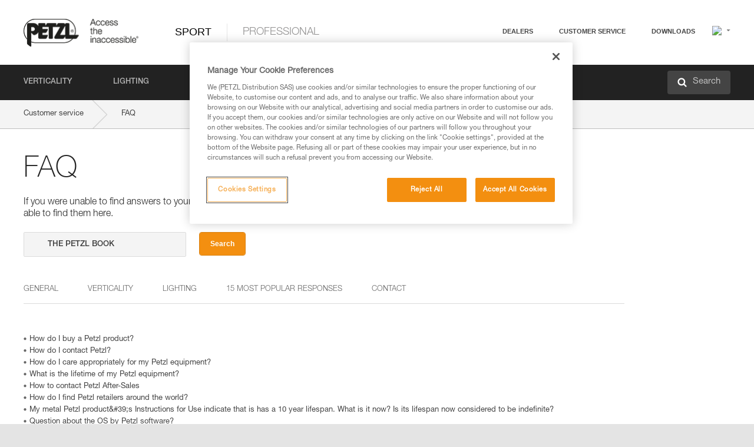

--- FILE ---
content_type: text/html;charset=UTF-8
request_url: https://www.petzl.com/BE/en/Sport/FAQ?q=THE%20PETZL%20BOOK&f=Packs_And_Accessories
body_size: 64305
content:

<!DOCTYPE HTML>

    
    <html class="" lang="en-be" translate="yes">

    <head>
<script src="/static/111213/js/perf/stub.js" type="text/javascript"></script><script src="/faces/a4j/g/3_3_3.Finalorg.ajax4jsf.javascript.AjaxScript?rel=1768251667000" type="text/javascript"></script><script src="/jslibrary/1637251311258/sfdc/VFRemote.js" type="text/javascript"></script><script src="/jslibrary/1752551382258/ui-sfdc-javascript-impl/SfdcCore.js" type="text/javascript"></script><script src="/jslibrary/1746634855258/sfdc/IframeThirdPartyContextLogging.js" type="text/javascript"></script><script src="/static/111213/js/picklist4.js" type="text/javascript"></script><script src="/jslibrary/1686615502258/sfdc/VFState.js" type="text/javascript"></script><script src="/jslibrary/1647410351258/sfdc/NetworkTracking.js" type="text/javascript"></script><script>try{ NetworkTracking.init('/_ui/networks/tracking/NetworkTrackingServlet', 'network', '066w0000000IVND'); }catch(x){}try{ NetworkTracking.logPageView();}catch(x){}</script><script>(function(UITheme) {
    UITheme.getUITheme = function() { 
        return UserContext.uiTheme;
    };
}(window.UITheme = window.UITheme || {}));</script><script type="text/javascript">
Visualforce.remoting.Manager.add(new $VFRM.RemotingProviderImpl({"vf":{"vid":"066w0000000IVND","xhr":false,"dev":false,"tst":false,"dbg":false,"tm":1768382272496,"ovrprm":false},"actions":{"B2C_Web_Login_Utils":{"ms":[{"name":"portalUserLogin","len":4,"ns":"","ver":34.0,"csrf":"VmpFPSxNakF5Tmkwd01TMHhOMVF3T1RveE56bzFNaTQwT1RkYSxUcDRqRXpjWG1nNkh2R2t2X21rbGZUSWV4QVBhVG1RWkVrWEJTQ1BqMzhzPSxaVEl4TVRjMw==","authorization":"[base64].Q2lOQ01rTmZWMlZpWDB4dloybHVYMVYwYVd4ekxuQnZjblJoYkZWelpYSk1iMmRwYmc9PQ==.7WJWTGnwRS9RHLN3WyKFWpZEEMw1jr3d2-wg3ptfHOM="},{"name":"portalUserLoginWithCountry","len":5,"ns":"","ver":34.0,"csrf":"VmpFPSxNakF5Tmkwd01TMHhOMVF3T1RveE56bzFNaTQxTURCYSw2X3ZyRlh0LXFQeW5MNGlPYkFHSDlwelZqMTVpYnFaOGNyRWRxZXIxaXJ3PSxZbVJoWVdVeQ==","authorization":"[base64].Q2k1Q01rTmZWMlZpWDB4dloybHVYMVYwYVd4ekxuQnZjblJoYkZWelpYSk1iMmRwYmxkcGRHaERiM1Z1ZEhKNQ==.Kt37nHuuiNmWArNebu4CwggZUqg9LRTZi27GfkWulZA="},{"name":"verifyCaptcha","len":1,"ns":"","ver":34.0,"csrf":"VmpFPSxNakF5Tmkwd01TMHhOMVF3T1RveE56bzFNaTQxTURKYSx1WFRSeGZ6dTJWOVNHM1J5ZzBFcG9Td3AzSG9JMWhuWm56bF9aV1RwTW5RPSxZV0poTm1aag==","authorization":"[base64].Q2lGQ01rTmZWMlZpWDB4dloybHVYMVYwYVd4ekxuWmxjbWxtZVVOaGNIUmphR0U9.Du8nty6yDBZK664InJI6bmr3n21SZJsV2tHKPRAwFmQ="}],"prm":1},"Web_FAQ":{"ms":[{"name":"Searchs","len":4,"ns":"","ver":29.0,"csrf":"VmpFPSxNakF5Tmkwd01TMHhOMVF3T1RveE56bzFNaTQxTURSYSxhRWYwQ2k0dU1oOHdFeDdZckRnYWJpckx1M2FZYWtYV0dkSjU3ZlZnR3JNPSxZVEpsTnpKaQ==","authorization":"[base64].Q2c5WFpXSmZSa0ZSTGxObFlYSmphSE09.99g_zaJ3QjHtRWBmP7SyYdwdC-npRIvuLtb-CiZ8N4c="},{"name":"loadArticles","len":4,"ns":"","ver":29.0,"csrf":"VmpFPSxNakF5Tmkwd01TMHhOMVF3T1RveE56bzFNaTQxTURWYSxNRV92SmMwRGtXZ1N4WGhpME1UOUd0TXgxWEpocVhwNjVldGhBakxrWnFzPSxaRGxtWVRjMA==","authorization":"[base64].Q2hSWFpXSmZSa0ZSTG14dllXUkJjblJwWTJ4bGN3PT0=.5iitffQFRPkWebsGy6zzHXSWeVGtr9OnN9iDLQxSvuc="},{"name":"loadArticlesbyType","len":4,"ns":"","ver":29.0,"csrf":"VmpFPSxNakF5Tmkwd01TMHhOMVF3T1RveE56bzFNaTQxTURkYSxBeC1lVkg3b1pRLWtVRmN2YnVHRE15Q2ZWVC0yNFh3bDdFcGtQVHdnRnM0PSxNak5tTTJFeA==","authorization":"[base64].Q2hwWFpXSmZSa0ZSTG14dllXUkJjblJwWTJ4bGMySjVWSGx3WlE9PQ==.G0A8k_MMtL7bpPuxBcCyqdZ1sFy3djN4nEFhA6e5P3g="}],"prm":0},"Web_PetzlGroupLinks_Ctrl":{"ms":[{"name":"getOtherSites","len":2,"ns":"","ver":46.0,"csrf":"VmpFPSxNakF5Tmkwd01TMHhOMVF3T1RveE56bzFNaTQxTURoYSxIdk1JMWRyVUNYN0h3QnJvaGo3T2NrcTlhQXZYUTNDdzhmeVViOHhTMXM0PSxaak0zWVdJeg==","authorization":"[base64].Q2laWFpXSmZVR1YwZW14SGNtOTFjRXhwYm10elgwTjBjbXd1WjJWMFQzUm9aWEpUYVhSbGN3PT0=.wP3HqjzfmGAURSksYaWznmC2JJRIYZ9Q4ayEi1icmLA="}],"prm":1},"Web_SlideIn_Ctrl":{"ms":[{"name":"getSlideInAnim","len":3,"ns":"","ver":58.0,"csrf":"VmpFPSxNakF5Tmkwd01TMHhOMVF3T1RveE56bzFNaTQxTURsYSxlc3dyYUVwNWdtM2tYOC1oWE1YYWJNOWJrS0ZheUZoNGFjSWZIZVJ3ZWZjPSxaR0pqTkdFeg==","authorization":"[base64].Q2g5WFpXSmZVMnhwWkdWSmJsOURkSEpzTG1kbGRGTnNhV1JsU1c1QmJtbHQ=.6zijoVpLtbP0xPNPsXHMQLn68DCtKEJYNl20TIjJZgU="}],"prm":1},"Web_SocialNetworksList_Ctrl":{"ms":[{"name":"getSocialNetworks","len":0,"ns":"","ver":46.0,"csrf":"VmpFPSxNakF5Tmkwd01TMHhOMVF3T1RveE56bzFNaTQxTVRCYSx6UWdPSU1sWnNZYVN4blQ3ZVh5bHd2R1B6ZGdzSmQ5Rjd0XzkxOUF0TkJZPSxNMk0wTWpRMA==","authorization":"[base64].Q2kxWFpXSmZVMjlqYVdGc1RtVjBkMjl5YTNOTWFYTjBYME4wY213dVoyVjBVMjlqYVdGc1RtVjBkMjl5YTNNPQ==.heE3ihQMnyUVvg0sulwFtiF_vxi6HSAl1cJlu41q_2A="}],"prm":1},"Web_Template":{"ms":[{"name":"redirectToHome","len":0,"ns":"","ver":51.0,"csrf":"VmpFPSxNakF5Tmkwd01TMHhOMVF3T1RveE56bzFNaTQxTVRGYSxSTjZzQjU3YzFKTkdtRjNjZlRkd0tROEZmemJmekU5X1BjYTJIWldQeG5rPSxORGRpT0dWaw==","authorization":"[base64].Q2h0WFpXSmZWR1Z0Y0d4aGRHVXVjbVZrYVhKbFkzUlViMGh2YldVPQ==.H8JovXFxt2BM4JErUWQS7u-U2tgKqw_ZzoV2AS4B1SI="}],"prm":0}},"service":"apexremote"}));
</script><meta HTTP-EQUIV="PRAGMA" CONTENT="NO-CACHE" />
<meta HTTP-EQUIV="Expires" content="Mon, 01 Jan 1990 12:00:00 GMT" />



        <style>
            input[type="button"], input[type="submit"],
            input[type="text"] {
                appearance: none;
                -webkit-appearance: none; /* Safari and Chrome */
                -moz-appearance: none; /* Firefox */
            }

            .Btn-diy:not(.inline-button){
                margin-top: 30px;
            }

            .tabs--diy li.is-active a {
                border-bottom: 2px solid #aed73c !important;
            }

            .tag--diy {
                background-color: #aed73c !important;
                color: #FFF !important;
            }

            .radioElementHeight {
                height: auto !important;
            }
        </style>

        
        <link href="/resource/1756816274000/Petzl_Front/static/img/favicon/apple-touch-icon.png" rel="apple-touch-icon" sizes="180x180" />
        <link href="/resource/1756816274000/Petzl_Front/static/img/favicon/favicon-32x32.png" rel="icon" sizes="32x32" type="image/png" />
        <link href="/resource/1756816274000/Petzl_Front/static/img/favicon/favicon-16x16.png" rel="icon" sizes="16x16" type="image/png" />
        <link href="/resource/1756816274000/Petzl_Front/static/img/favicon/site.webmanifest" rel="manifest" />
        <link color="#5bbad5" href="/resource/1756816274000/Petzl_Front/static/img/favicon/safari-pinned-tab.svg?orgId=00D20000000HrHq" rel="mask-icon" />
        <meta content="#ffffff" name="msapplication-TileColor" />
        <meta content="#ffffff" name="theme-color" />    
        

        <meta charset="utf-8" />
        <meta content="IE=edge,chrome=1" http-equiv="X-UA-Compatible" />
        <meta content="width=device-width, initial-scale=1, maximum-scale=1, user-scalable=no" name="viewport" />

        <meta name="author" />

        <meta content="width=device-width" name="viewport" />
        <meta content="561283053,680261019,100000755603222,740898295" property="fb:admins" />
        <meta content="26678879891" property="fb:pages" /><span id="j_id0:j_id1:j_id9">
            <link href="/resource/1756816274000/Petzl_Front/css/common.css" rel="stylesheet" /></span>

        <link href="/resource/1756816274000/Petzl_Front/css/header.css" rel="stylesheet" />

        <style type="text/css">

            .inlineblock, .ib {
                display: -moz-inline-stack;
                display: inline-block;
                vertical-align: middle;
            }

            a.Btn {
                cursor: pointer;
            }

            .inlineblock, .ib {
                display: -moz-inline-stack;
                display: inline-block;
                vertical-align: middle;
            }

            /* .colorbox, #colorbox {
                background: transparent !important;
            } */

            .newsOverview {
                width: 22.4% !important;
            }

            .newsContainer {
                padding-left: 10px;
            }

            .Btn.disabled {
                opacity: 0.5;
                background-color: #d0d0d0 !important;
            }
        </style>
        <link href="/resource/1756816274000/Petzl_Front/css/footer.css" rel="stylesheet" />
        <link href="/resource/1756816274000/Petzl_Front/fontface.css" rel="stylesheet" />
        <script src="/resource/1756816274000/Petzl_Front/js/libs/jquery.js" type="text/javascript"></script>
        <script src="/resource/1756816274000/Petzl_Front/js/libs/jquery.touchr.js" type="text/javascript"></script>
        <script src="/resource/1756816274000/Petzl_Front/js/libs/jquery.easing.js" type="text/javascript"></script>
        <script src="/resource/1756816274000/Petzl_Front/js/libs/jquery.sticky.js" type="text/javascript"></script>
        <script src="/resource/1756816274000/Petzl_Front/js/libs/modernizr.js" type="text/javascript"></script>
        <script src="/resource/1756816274000/Petzl_Front/js/libs/html5shiv.js" type="text/javascript"></script>
        <script src="/resource/1756816274000/Petzl_Front/js-custom/public/jquery.cookie.js" type="text/javascript"></script>
        <script src="/resource/1756816274000/Petzl_Front/js-custom/login.js" type="text/javascript"></script>

        <link href="" id="mobileString" style="display:none;" />
        <link href="https://m.petzl.com" id="mobileDomain" style="display:none;" />
        <link href="https://www.petzl.com" id="siteDomain" style="display:none;" />
        <link href="https://www.petzl.com" id="sitedomain_b2c" style="display:none;" />
        <link href="" id="b2cServerDomainPrefix" style="display:none;" />
        <link data-value="[FR-CA, EN-DK, EN-NO, EN-FI, EN-SE, ES-PT, EN-PT, FR-CH, DE-CH, IT-CH, DE-AT, EN-GB, FR-BE, EN-BE, EN-NL, EN-LU, FR-LU, DE, DE-DE, EN, EN-CA, EN-US, ES, ES-ES, FR, FR-FR, IT, IT-IT]" id="countryLanguageList" style="display:none;" />
        <link data-value="[CA/en, DK/en, NO/en, FI/en, SE/en, PT/es, CH/fr, AT/de, GB/en, BE/fr, NL/en, LU/fr, INT/en, DE/de, US/en, ES/es, FR/fr, IT/it]" id="defaultCountryLanguageList" style="display:none;" />
        <link data-value="[CA, DK, NO, FI, SE, PT, CH, AT, GB, BE, NL, LU, INT, DE, US, ES, FR, IT]" id="countryCodeSet" style="display:none;" />
        <link href="false" id="isMobile" />

        <script>

            // OneTrust: avoid "initGmaps is not a function" error
            // on the pages other than DealerLocatorAdv
            window.initGmaps = window.initGmaps || function() { };

            //Variables
            var emailPattern = /^([a-zA-Z0-9_\-\.\+]+)@([a-zA-Z0-9_\-\.]+)\.[a-zA-Z0-9\-]{2,}$/;

            //Labels
            var b2c_login_label = "login";
            var b2c_checkout_label = "checkout";

            //Validation titles
            //Emails
            var v_message_email_required = "Email required";
            var v_message_email = "Invalid email";

            var v_message_email_confirm_required = "Confirm email required";
            var v_message_email_equal = "Email doesn't match";

            var v_message_email_unknown = "Unknown email";

            //Passwords
            var v_message_password_required = "Password required";
            var v_message_password = "Password doesn't match security rules";
            var v_message_password_invalid = "Invalid password";

            var v_message_password_confirm_required = "Password confirm required";
            var v_message_password_equal = "Passwords don't match";

            //Sates
            var v_message_state_required = "State required";

            //Activites
            var v_message_activities_required = "You must select at least one activity";

            //Address
            var v_message_first_name_required = "First name required";
            var v_message_last_name_required = "Last name required";
            var v_message_phone_required = "Phone required";
            var v_message_address_required = "Address required";
            var v_message_city_required = "City required";
            var v_message_zip_required = "Zip required";
            var v_message_zip_invalid = "zip code must be 5 numeric characters";

            //Payment
            var v_message_card_number_required = "Credit card number is mandatory";
            var v_message_card_number_invalid = "Please enter a valid card number";
            var v_message_card_security_code_invalid =  "Please enter a valid security code";
            var v_message_card_expiration_invalid = "Please enter a valid expiration date";

            //Company
            var v_message_company_required = "Company required";

            // Title
            var v_message_title_required = "Title required";

            function initValidationMessages(){

                //State
                $('.stateSelector .inputText_errorLabel').html(v_message_state_required);

                //Activities
                $('.ActivityWrapper_errorLabel').html(v_message_activities_required);

                //Notify me popin
                var $notifyme = $('.popin.popinNotifyMe');
                if ($notifyme.length > 0){
                    $notifyme.find('input#Firstname').parent().next('[class*=errorLabel]').html(v_message_first_name_required);
                    $notifyme.find('input#LastName').parent().next('[class*=errorLabel]').html(v_message_last_name_required);
                    $notifyme.find('input#Email').parent().next('[class*=errorLabel]').html(v_message_email_required);
                }

                //Header login / notifyme login
                if (window.loginCTRL) {

                    var sessionRedirectHandler = loginCTRL.sessionRedirectHandler;

                    loginCTRL.sessionRedirectHandler = function(data, status){
                        if (!data) {
                            var form = document.getElementById('LogOrNot');
                            form.querySelector('#panelErrorMessage > .InputText_errorLabel:first-child').style.display = 'block';

                            var inputs = form.querySelectorAll('.InputContainer_input');
                            var i = inputs.length;
                            while (--i >= 0) {
                                var inp = inputs[i];
                                inp.classList.add('InputText-error');
                                inp.nextElementSibling.innerText = '';
                            }
                            return;
                        }

                        sessionRedirectHandler(data, status);
                    };

                    // loginCTRL.errorHandler = function () {
                    window.loginFormValidation = function () {
                        var valid = true;

                        var emailError = null;

                        var $inputEmail = $('#loginEmail');
                        var $labelEmail = $inputEmail.parent().next('.InputText_errorLabel');

                        var $inputPwd = $('#loginPwd');
                        var $labelPwd = $inputPwd.parent().next('.InputText_errorLabel');

                        // Empty email
                        if (!$inputEmail.val()) emailError = v_message_email; // You can replace to v_message_email_required

                        // Invalid email
                        if (!emailError && !emailPattern.test($inputEmail.val())) emailError = v_message_email;

                        if (emailError != null) {
                            $inputEmail.parent().addClass('InputText-error');
                            $labelEmail.html(emailError).show();
                        }
                        else {
                            $inputEmail.parent().removeClass('InputText-error');
                            $labelEmail.hide();
                        }

                        //Empty password
                        if (!$inputPwd.val()) {
                            $inputPwd.parent().addClass('InputText-error');
                            $labelPwd.html(v_message_password_invalid).show();
                            valid = false;
                        }
                        else {
                            $inputPwd.parent().removeClass('InputText-error');
                            $labelPwd.hide();
                        }

                        valid = valid && !emailError;

                        return valid;
                    }
                }

                //All address forms / payment form
                if (typeof $.validator != 'undefined'){

                    // HK: 04/05/2017
                    $.validator.addMethod('required', function (value, element) {
                        return /[\w\d]+/gi.test(value);
                    });

                    setTimeout(function(){

                        var performSpecialValidationsOld = window.performSpecialValidations;

                        window.performSpecialValidations = function(validateWhat){
                            var isValid = typeof performSpecialValidationsOld == 'function' ?  performSpecialValidationsOld(validateWhat) : true;
                            setTimeout(function(){
                                if(window.validator && window.validator.numberOfInvalids()){
                                    $('.InputContainer_input.InputText-error:visible').first().find('input')
                                            .add($('.PaymentWrapper .InputText_errorLabel:visible').first().prev().find('input'))
                                            .first()
                                            .focus();
                                }
                            }, 100);
                            return isValid;
                        };

                        $.validator.messages.required = '\u2000';
                        $.validator.messages.equal = '\u2001';
                        $.validator.messages.password = '\u2002';
                        $.validator.messages.email = '\u2003';
                        $.validator.messages.email2 = '\u2003';
                        $.validator.messages.minlength = '\u2004';
                        $.validator.messages.zip = '\u2005';

                        var $validator = window.validator;
                        if (!$validator) return;

                        var func = $validator.settings.highlight;
                        if (!func) return;

                        $validator.settings.highlight = function(element, errorClass, validClass){

                            func(element, errorClass, validClass);

                            $(element).parent()
                                    .next('label')
                                    .css('visibility', 'hidden');

                            setTimeout(function(){

                                var $errorLabel = $(element).parent().siblings('label.InputText_errorLabel').first();
                                if ($errorLabel.length == 0)
                                    $errorLabel = $(element).parent().parent().siblings('label.InputText_errorLabel:contains("\u2000")');

                                var id = $(element).attr('id') || $(element).attr('class');
                                id = !id ? '' : id.toLowerCase();

                                //Email
                                if (id.indexOf('email') >= 0 && id.indexOf('confirm') >= 0 && $errorLabel.html() == '\u2000')
                                    $errorLabel.html(v_message_email_confirm_required);
                                else if (id.indexOf('email') >= 0 && $errorLabel.html() == '\u2000')
                                    $errorLabel.html(v_message_email_required);
                                else if (id.indexOf('email') >= 0 && $errorLabel.html() == '\u2001')
                                    $errorLabel.html(v_message_email_equal);
                                else if (id.indexOf('email') >= 0 && $errorLabel.html() == '\u2003')
                                    $errorLabel.html(v_message_email);

                                //Password
                                if (id.indexOf('password') >= 0 && id.indexOf('confirm') >= 0 && $errorLabel.html() == '\u2000')
                                    $errorLabel.html(v_message_password_confirm_required);
                                else if (id.indexOf('password') >= 0 && $errorLabel.html() == '\u2000')
                                    $errorLabel.html(v_message_password_required);
                                else if (id.indexOf('password') >= 0 && $errorLabel.html() == '\u2001')
                                    $errorLabel.html(v_message_password_equal);
                                else if (id.indexOf('password') >= 0 && $errorLabel.html() == '\u2004')
                                    $errorLabel.html(v_message_password_invalid);
                                else if (id.indexOf('password') >= 0 && $errorLabel.html() == '\u2002')
                                    $errorLabel.html(v_message_password);


                                //Address
                                if (id.indexOf('firstname') >= 0 && $errorLabel.html() == '\u2000')
                                    $errorLabel.html(v_message_first_name_required);
                                else if (id.indexOf('lastname') >= 0 && $errorLabel.html() == '\u2000')
                                    $errorLabel.html(v_message_last_name_required);
                                else if (id.indexOf('phone') >= 0 && $errorLabel.html() == '\u2000')
                                    $errorLabel.html(v_message_phone_required);
                                else if (id.indexOf('address') >= 0 && $errorLabel.html() == '\u2000')
                                    $errorLabel.html(v_message_address_required);
                                else if (id.indexOf('address') >= 0 && $errorLabel.html() == '\u2000')
                                    $errorLabel.html(v_message_address_required);
                                else if (id.indexOf('city') >= 0 && $errorLabel.html() == '\u2000')
                                    $errorLabel.html(v_message_city_required);
                                else if (id.indexOf('zip') >= 0 && $errorLabel.html() == '\u2000')
                                    $errorLabel.html(v_message_zip_required);
                                else if (id.indexOf('zip') >= 0 && $errorLabel.html() == '\u2005')
                                    $errorLabel.html(v_message_zip_invalid);

                                //Company
                                if (id.indexOf('company') >= 0 && $errorLabel.html() == '\u2000')
                                    $errorLabel.html(v_message_company_required);

                                //Title
                                if (id.indexOf('persontitle') >= 0 && $errorLabel.html() == '\u2000')
                                    $errorLabel.html(v_message_title_required);


                                //Credit card
                                if (id.indexOf('card-number') >= 0 && $errorLabel.html() == '\u2000')
                                    $errorLabel.html(v_message_card_number_required);

                                $errorLabel.css('visibility', 'visible');

                            }, 150);
                        }
                    }, 50);
                }
            }

            $(function(){

                initValidationMessages();
                // PCI
                window.cartQnt = {};

                $('.InputText input[type=text],input[data-input]').bind('keypress', function (event) {
                    var regex = new RegExp(/^['\u00C0-\u017F\w\d\s_\-@\.,;\+&*#]+$/gi);
                    var key = String.fromCharCode(event.keyCode ? event.keyCode : event.which);
                    if (!regex.test(key) && event.charCode) {
                        event.preventDefault();
                        event.stopImmediatePropagation();
                        return false;
                    }
                }).bind('paste', function(e){
                    e.stopPropagation();
                    e.preventDefault();
                    var value = (e.originalEvent || e).clipboardData.getData('text/plain');
                    var regex = new RegExp(/[^'\u00C0-\u017F\w\d\s_\-@\.,;\+&*#]/gi);
                    $(this).val(value.replace(regex, ''));
                    if ($(this).is('.searchInput'))
                        searchEvent();
                });

                $('h1,h2,h3,h4,h5,h6,a').each(function(){
                    $(this).html($(this).html().replace(/([^>])®/g,"$1<sup>®</sup>"));
                });

            });
        </script>
            <title>FAQ - Petzl Belgique</title> 
            <link href="/resource/1756816274000/Petzl_Front/css/faq.css" rel="stylesheet" /> 
            <link href="/resource/1756816274000/Petzl_Front/css/menu.css" rel="stylesheet" /> 
            <link href="/resource/1756816274000/Petzl_Front/css/pro-style.css" rel="stylesheet" />
                <link href="https://www.petzl.com/IT/it/Sport/FAQ" hreflang="it-it" rel="alternate" />
                <link href="https://www.petzl.com/CH/it/Sport/FAQ" hreflang="it-ch" rel="alternate" />
                <link href="https://www.petzl.com/LU/fr/Sport/FAQ" hreflang="fr-lu" rel="alternate" />
                <link href="https://www.petzl.com/FR/fr/Sport/FAQ" hreflang="fr-fr" rel="alternate" />
                <link href="https://www.petzl.com/CH/fr/Sport/FAQ" hreflang="fr-ch" rel="alternate" />
                <link href="https://www.petzl.com/CA/fr/Sport/FAQ" hreflang="fr-ca" rel="alternate" />
                <link href="https://www.petzl.com/BE/fr/Sport/FAQ" hreflang="fr-be" rel="alternate" />
                <link href="https://www.petzl.com/PT/es/Sport/FAQ" hreflang="es-pt" rel="alternate" />
                <link href="https://www.petzl.com/ES/es/Sport/FAQ" hreflang="es-es" rel="alternate" />
                <link href="https://www.petzl.com/US/en/Sport/FAQ" hreflang="en-us" rel="alternate" />
                <link href="https://www.petzl.com/SE/en/Sport/FAQ" hreflang="en-se" rel="alternate" />
                <link href="https://www.petzl.com/PT/en/Sport/FAQ" hreflang="en-pt" rel="alternate" />
                <link href="https://www.petzl.com/NO/en/Sport/FAQ" hreflang="en-no" rel="alternate" />
                <link href="https://www.petzl.com/NL/en/Sport/FAQ" hreflang="en-nl" rel="alternate" />
                <link href="https://www.petzl.com/LU/en/Sport/FAQ" hreflang="en-lu" rel="alternate" />
                <link href="https://www.petzl.com/GB/en/Sport/FAQ" hreflang="en-gb" rel="alternate" />
                <link href="https://www.petzl.com/FI/en/Sport/FAQ" hreflang="en-fi" rel="alternate" />
                <link href="https://www.petzl.com/DK/en/Sport/FAQ" hreflang="en-dk" rel="alternate" />
                <link href="https://www.petzl.com/CA/en/Sport/FAQ" hreflang="en-ca" rel="alternate" />
                <link href="https://www.petzl.com/BE/en/Sport/FAQ" hreflang="en-be" rel="alternate" />
                <link href="https://www.petzl.com/DE/de/Sport/Haufige-Fragen" hreflang="de-de" rel="alternate" />
                <link href="https://www.petzl.com/CH/de/Sport/Haufige-Fragen" hreflang="de-ch" rel="alternate" />
                <link href="https://www.petzl.com/AT/de/Sport/Haufige-Fragen" hreflang="de-at" rel="alternate" />
                <link href="https://www.petzl.com/INT/it/Sport/FAQ" hreflang="it" rel="alternate" />
                <link href="https://www.petzl.com/INT/fr/Sport/FAQ" hreflang="fr" rel="alternate" />
                <link href="https://www.petzl.com/INT/es/Sport/FAQ" hreflang="es" rel="alternate" />
                <link href="https://www.petzl.com/INT/en/Sport/FAQ" hreflang="en" rel="alternate" />
                <link href="https://www.petzl.com/INT/de/Sport/Haufige-Fragen" hreflang="de" rel="alternate" />
            
            <link href="https://www.petzl.com/INT/en/Sport/FAQ" hreflang="x-default" rel="alternate" />

                        

            <style type="text/css">
                            .inlineblock, .ib { display: -moz-inline-stack;display: inline-block;vertical-align: middle; }
                            a.Btn {
                                    cursor:pointer;
                                    }
            </style>

    <script>
        window.dataLayer = window.dataLayer || [];
        window.dataLayer.push({'PageType': 'FAQHome','Template': 'Desktop','Univers': 'Sport','Langue': 'en'});
    </script><span id="j_id0:j_id1:j_id22">

 <script>
  
  var _gaq = _gaq || [];
   _gaq.push(['_setAccount', 'UA-2666151-17']);

 </script></span>

        
        <script>
            (function(w,d,s,l,i){w[l]=w[l]||[];w[l].push({'gtm.start':
                    new Date().getTime(),event:'gtm.js'});var f=d.getElementsByTagName(s)[0],
                    j=d.createElement(s),dl=l!='dataLayer'?'&l='+l:'';j.async=true;j.src=
                    '//www.googletagmanager.com/gtm.js?id='+i+dl;f.parentNode.insertBefore(j,f);
            })(window,document,'script','dataLayer','GTM-MWKBJV');
        </script>
    </head>

    <body>
<form id="j_id0:j_id1:j_id32" name="j_id0:j_id1:j_id32" method="post" action="/Web_FAQ" enctype="application/x-www-form-urlencoded">
<input type="hidden" name="j_id0:j_id1:j_id32" value="j_id0:j_id1:j_id32" />
<script id="j_id0:j_id1:j_id32:j_id33" type="text/javascript">refreshAccountPopin=function(){A4J.AJAX.Submit('j_id0:j_id1:j_id32',null,{'similarityGroupingId':'j_id0:j_id1:j_id32:j_id33','parameters':{'j_id0:j_id1:j_id32:j_id33':'j_id0:j_id1:j_id32:j_id33'} } )};
</script><div id="j_id0:j_id1:j_id32:j_id291"></div>
</form><span id="ajax-view-state-page-container" style="display: none"><span id="ajax-view-state" style="display: none"><input type="hidden"  id="com.salesforce.visualforce.ViewState" name="com.salesforce.visualforce.ViewState" value="i:AAAAWXsidCI6IjAwRDIwMDAwMDAwSHJIcSIsInYiOiIwMkcxcjAwMDAwMEpsQ1oiLCJhIjoidmZlbmNyeXB0aW9ua2V5IiwidSI6IjAwNXcwMDAwMDA0bHlqbSJ92ldRQX+KmJqS3paqUUyTbf7QDZeRaL1M1lVszgAAAZu7zBPc8m0yo/4gqiYqFtKFXk4Gd+xE6ECKOZ7xMF/e7iwY4dv44HUGkn+0U+2u4K2rIqVmBbW00WUaVgGTnUfay3YtgjhoOR9RqqNP+CQXCSRbBrSdrtRJz/H6sgNFIQibBxrgJagIFIxIn7oeChmjJbFzN+/ZQpz/7128RGnzP+P0mrLVjNTv7QNFodmA7ZwNoNCqosCQryWBSo7srgxfI1GblZuDvEP/mJfwTayNVMG8FNw22VhtKt5qNcn0oWr3EPYtfHOSme/BtFq4WcB6sd6CccffZ0DOj3QeVRUKGPDnjtlOkPvN4ntR62UeKYza8gV0y81BTDa04HWuYD6WWvPgmvGVel1cswTJedQ22go3r8AvLxzrd/Z4sJUDqugfq0zf2XEsByeuTPkbbzSC98yJFeNmu6gZI20QA0VKbFol1PFsWgXAos1PyIIqd8h7ieG9kW2mSo0NWujDW+E+VyQvYDMh+qhUPeqgYKd/usD0WiLSLxIAzGPvEU78uh/yO+Yt26HISB0rkHbfHBvJXSqhktHSmk8UBuQTHjfaBnequM3MCU/PDkvbWcJL+1O8fWXkssYJVnjREBet/o3I65VlKQf5Vj50I+1NZe5fnjB3vPRxnE7PILClGXVBLyeOyrYaCc+JuEdn2ZJTEkZ6J+7UXHWGMo/PChKVqC1xb2MkehM21JNkgv+HN1D1QNiUURDUogqSLQKbd1l3NRaIwO0VoEpbAiqRUj8Sj0t/F/q1TcqUifXU7GVtBefhLinurdkMq8QzCP2El3gF3rsdgQ/7fRIjbwRL3T/KbXSRpUKz7NSWa+Z+0XvFUNZiXywmP8e5gNZC/zv/VW9Y4XHVQ1tUjYpYetQapHIK9UawJDZetArJy19HQKHxMQDKY0fKk01xkWawBxagie8mFhfCV1Kjuu43+xBlDsUUyQAA2qVBtbuAzF5uyA+JAQ8tSrDGgs4zLiXw9kubU0kd5Mk7rsmmEF0gtcZfRv3fx+gxVSvgcSRpQDVfWJ5RswUvGbZZQqT0ZYmGR/iDbTJAv5cq4dn4YucPbQsr4XtsjYtiOscTavNZ24yvq0TtkvkfgB9N+YqTbjLyX9ZPbdBwvZfOEudq9Ybz75hhkFVM1oBT9rOnidCj/3rCHgN4pguEtJa0WR/tZpGAIxxgc5JVK8lad9botgSY4yocEu2auEt1jb6UZ6GWlbPcxKzEU5rn6wn4FVjP5f9v4CHdslX5sDg1YNjHaEiThmPCpfFWlkwx3ZljuEsQ3aTmYE3u7vy/15s5Q3ajQdc8OLZJKZnAfEM3AGY6Angf16QydhGamzL1xvpQUI2m22UMxyJOMqvKbtQpWC2TYtvFqhAJ8sOsCKDT3kpGh4pygHg7xH4K31J3U2Rx9eCMcU5GI9RZuxMGt3hY2L0X8vP3Y5OIhaM36/m6TYgkExb+jGxPxsuOoyE57rW1PrdoR4BG2tZuRNzgBWbi+/aa5cnqI5m3ABfsBgufjA5taFje5ChGFqQo4cp5zT5/wKIE1Vh6DO/2IOqE3LWgy94nE9Ur+w4Y0Kkhn5GCzLOd0PPASI/SQOjtD/VU9J7itGZXCPxexjaouSUsNocz5IN96fVNLjbyGFa/5puD7xCChX7JLQoIzONS7sa36VjAvuIEyHdVveFgXD2vIcbY6tk0aY//GVb6O9kuQBOo/AGk2VuILw/PyurcTcyQ1SkKwhrSGMa8aBn2JMHmu6h4VxZ9fRdGc0DSQztpxpeeAVsSrkh3jy+gD3E2H8bj9RnZ7Lj4QTFh8uqs0y8HIKtHkTAt22BKyfg0VzNAqJOGHdScLJ9Dn02U86fSLzc+1rxKld24ofKUxzYXq3IPZeDa2pp4JATVtJm0rVhSl/YABUUGvTyRKIWQGafEpWcGo5U4OS0tE22jBEG9rhUsDZ8mNE9rB6P62rt3+IKK6J8VyMsG+8kkKbx0mxznGruXOogzBtZ/FKSEHeCx+LOGB+RT1O3qj8gUmkjRkeV4TUdvKEHA3zfrXR/H37dx6yXmEIwVwElS8HNlPx6zEO+Dsb/MrtoQObvg4tvu/UGy736nS0d3hboLRyrqlZnA4fMOmgPXCkFkgij9PfVv3u/[base64]/7F5S2n+y/I3DJvEsBSG72+I5SjW6KhCTHpbvpiTNnslJs9ELKb/jwh2xS6K/7AM5DOgRzYjQQa5VtlBIduzomdE4zpwX4P1cGJqzVcuPdk5TkfscbbPQKLn+SiS/Dv3h9SZUHPdoVP4ohsCfy6+iN4FMdG1Lvbq1EfhvDpftxs57g3ykegaqtDk6ayJlH8rxTMC4Ef31kfsHYVZApUgQolSO6woOFNdeRNGsD1qT1fivxsNowmiQ7fVDS5l/m+cA/XJc51CqHReXC7/Iznp0FHSf5rGoJYCWI/9F67wLpQT02C26h/bWbsDXgNv+rSeQSJBx/jYIMy1jICygvP8CMKZhzrSPog/vHejD59+37/qmmRzeDU7gTMK8vlsfCxBbOYwtPZ+G7hhn0jrwSzeHAU9FpyovvbQiFFiJaDZloQEVS/U9B9CP4/Ef86kut2ze3jMLAWnaYae3Wm4RYMv3l4gUjDK1r3b7ZswnBLZ84sApg8k65lfgCR+pDyiEkitULrX5mNTAgk/oR01DM1IN+1S0RmLFY/n6y1L1bIepV1iluMVbo/o6IqetE55lepvnbPX1BsAspjym3r26U60AmpnAh2kJBb3QFc0dYooMEKyeNoLv89O0Mt4t+gCQMSvbd44UdZJte/pSUqUB98IHTy7lOWDUptTXZ52VI1KJkok8r74JTRmYBp13L+Ep7KR+n7i1XQwVE8Y0by/+Lu1PxTKoRHv3QRJeRu5upYzPnQ9ilmDyRay+IWkTYx9GjoguYwkpTmIRu+4bxc0YBqh61nwFAuxFfxf8UMdLb5hiaA3119B5T37f23DOQ+HFl8Bxm2Wf46GwUIKkTdHCe3TKZpNccxkIlRe/[base64]/GtqhK5MyqEPil6W2flgR8hFgnX0ul9OQszLSWeCfyvzpuCma9Cjj2GkIPw/q222PWKx3e0K7sn8TrEXnDV0zajnbYF52iyto+dxk28/ewh+ranUge0G8e7PL7kDTzGUxKpVXd4J9GztcpcjDMOhpZ59YKOrj9GA40TAprDQDFADzeD25DQcJgFpcoVvHbB4OJ1Q3r+ZdqcLT/wBthKtbHIxr+U5/cwnSyqvuxSIPVBQ+mlmx+BISxD9KGYHY+c5Y0dxNJDi+kVWSvdHJBzoCohpZ+J2HZaFUlwrGsBqAPF3z3Tk9JJtgenvqFCKff7SlWGr92P0uq0kG/[base64]/4aS8TG2d4bXJJ7o3ULri2E4FRIojtZFXYHEr9XuL1gLhFGkxWFC0KTECHwhuSIhWzBgeIkG1cV3f56+P/yv2/tU1Sa7LB6dARCpZGMCctf6bhuzQ1HUa9xYDLAFAOky8fpT9aX/zthDf0HX33VfTpUg3vFEOSbTLMLauTw0xDBOwxzLIdMdkm0YWvD0tfn30OcNXChn8zwQTn8n4kFyvVmod9vMUZO+4TfU3FZPjcOigo7CAzWB4nn8yOxf4BzbcA8NqwBLYI7ypcSZg3V3Lx1yETXZ/M/[base64]/XZ7icfp7Yk9m/IsrZxh0zxrJS19NCUv54lcWLUz95U93OpKFUn9swhgctasE65hQ9rZKRHH+sS8LP4wSpT06kEWi8CJh7qyP8fGakJP71Ch9qGufmOwfXrBjE/4VG/a/3/[base64]/r+eBTmdDmZi6Tpjcr81fVkBb17ah66RaCaELP+LRf+JHcDWaUAPwuc2y48G0d8rFlf7pNkw8m2ehYh3ENhw5n/Fwosqt9zpC73sUcUEEc7RLVbqhWWcxj8LRY9wo1nw2pU/r8sH4W26DYFlOuWftBLjz+2/M9g2fgpiG+wD/efBMLimSbfKLbqd/wYj/TWf8R2TWDKYdzKtaS82qISqp1mTrYeeviKpBXcjYY/[base64]//IM1Y68HzkC0mOmqxqtVUJnPURvwQWEMoefGe7IO98F7lNMp1InyjwwvakbyhNATd63b7BT05OyxrizLopbcF8UbMe3uMiZcjZ7f4fqfFIi2NedgokPiEJEv2FKxBfOu9H3wgz7g0zCFqlmeT0muoaP3DA/Gi/ucH/jYQhhmTkNjOhHUKPSY9OZU1ELSa+Eh9P1WcMESwB1jJL6bhuodwWkgWgH90aMQucyOWrbhHhHRV86pZQ6y/oqKXmeFbiKGe609TpVtogdyxnwQs/J431c5mJ/8lKMqad/Cw2j8fQERPp4TIC3avWI4p6cWzAof71z0vu1Y+oAmCxmFnE8R1BaJUIte7oVlYITwJyrDYXm0YPDGYhEImnWBWrSlPuK9nHJGHtbv4iXZqNUORNApPt3xSCHIpsreKz87J3OaiztxrK0Sd3THrziFXHp/OlrbYsM09fYz2x4Ge0j0KoJbWJxxymCNAiibjKZA8bDDA9qJPJn1D+dWMtX8pBWXwSXr42AnN/tA8pK27a8tMDDopqLoBMZGpw7+2tAvnrMGSF7L3qwfjVjbX0ImUsnl9Bdu/1fuzLYzFHcRu/dFcRiRLcjJflumJjxHriKx3Iiro6/[base64]/9diD/z14tPhnNMjU9PQjZoLL+oRImm4pSbFR7cGWq1DG4PFGfJtCvgDX7yEkhNHvcTEA2/j7+CzZWHiHVY0yMMIEVZ8bTZViLOOnHFzmKMe2Pvm5Sv1dbZzWCWb5L1ONdf3PV00s/2rz4xjTwU56QzSnLO6kegLIzCb/Kt9qbWfReHkTCpytlVciyUIkt9mJmH54FKMaEqirRGxsRgmCiEPudMUHcZs/KPmo3vYMud77DmsxqUu7agjNkv0d7VJ6d1ZazPnv7xhhC8tA2yQ7cX6GZzCL7x9WDVtualF4e2CYsrJvdvKckmKMbE5dC8fygzh74PAVL6fhr/FTkXqUYt+mQpB6WI9AMoeh2UjttAxEhfaKQ9Ett92XK3qe1I+sT6LP5ja7G066iLM/lrvW22dsOZxTK3NcPstseCs7Tb9p16i4YuANEaayLBPDOHGbFW/+UbEmg0i3rdCUwKV/+P15SX0d6BlXe2TpFczj0JV9KtjNSnHPaU6kmFD2WMp0aNY35TUg1irZ2piaxGIsbtFFWfKtCxYSAvNh2MnmFlzTPwt96FhS/edzC+cfyQ25kpatUIBFpVRNBnqzaf9IayZDpO5bySty8Cl6A0sE4a439q2W1jVmcE5aAOygoyRpUPNuQaPlAZ6Ef0cGmgZ/jA60gknyReLnT7BmJ0nd+G87Ka0cu4HwyhfyBGFT+ta3ZPRma36KYGvQQGmSsm1QrVBB3Dp9njNCwdkIaYkgSvUy+6G6h2LGtgHhetxMjrI0S3zqA6nsKtFfNCrzgDRmJlNUCfFadt0BT9cKRb1i1Amnog2DEWcE2fMFHju+w29sfJn5RG/6exjkPIQZE/6Kbcjjzx5ykr3wsti3nBdgdneFODgBJvOhlYj+3w1KbYLkcrkpnnoaghOidH+KYSh41lfzGnMeQrm7V230vldAJxxomjLqgjR7DLLvJZ1KE2jp5v9qZjz0gUKuJF3I3D3KD6X2AZF/0iE2NOPJJLYpOkAOrqFFydPwrnnngHEbaZZH6CMRl1Zh2NIuM7nFj+/M4DK3ZmKjY+jLJqLCOpHZrOEDxmL8rmUVzzzegIyMq4QaKXALsapAZr4okLGYOWyENik4DpDinMg2pVw8BJVYdpvCZVnSgXQgp8ve/pf3DVgKSlE+EAVqxp2ACCklwdQlRsHC+HkGkLAn2BCHkI1YdZBJoB3YO/3BmFc6+LdIm/oaPRgsorpimiC/V1knf7agkWzB7E6Oq84otPFmnbQEzzRaBrbO+BwMnqt00NbtBMQuzyFSJO3g+UGYidDzguu36wJwny6UsuOsPFTjKsWwc9/[base64]/7oqwKJVB1Sl1xOX8qitEacnyn2dxN50MDEHqPrXXBM+hFLBnBZc9FetUv3OC9SkMZvJDdLi3LnodxH4Q5PIYK2hE951tZcRA+kuiypOJKnAUAkQylAuQ9qBO08tc0/3d5Yb7Fcm6JdhzXu264r9algZpKSXCm24wsyNyLQ68JgT+DEUm2+Af37nm2ZEgqS42CKANH1w8Uipt0iB5LHsjTJwiTDlvTqt7fs7BO+bBOVmfKMPP9xbGBETS5mGY8MoiigheHU39xqEITnte5PvQZ7CHSoNc0hPifC31pVsTarXWywvijdPQVDlwpoTnJlabp/NOB1b3ityxbm9bvZlT74anBesSB9Ca4j9LCYJMpH/GeiUrK44axl4c4ztKHM2DVn/ULA3pEtTWC+Sbl9Sf0RfUso2DdAdf/6ZAAbVftpDJTsfxxydFCC0xY91Rm1flcu3tGaEXFEHpbbSPXyublAy00/kC2E9WIpdmc7tGj+g5NtmrygWJR89ctfD9XNoJcf0wUmqa0mABdhfH6AoZtm4E9d6qQHbX9fupxxgyMywmjzYT/rgrdnA1OhsrAASbTMQ83/4GdrJnzs3Ty5GeQZoKKqhE63NjstpLro1h//oPGsRdJe0jU/M7Fet2tKpJzRfP4LY38jQGX48nCzUwftKkkV0AErfblW69cV/MbQgdzRu8YYz77TYIPN3mJnCTKdWxedx8GEwDTSCRS9E7gIj5J0Qsq2goQA104Rj8AkhCRUSOuj6UyX6a947KVz6SjRVPlNefBgyX3zq0ZkOrGV0jKK8BL7qAggCu6zhqaMnWJDh/gQJUQIz9XMEzE+c7/CNNLK5mLe60t4AhljkEvd9TZ0T8OSVPSZPMz05JXCMxHQys/cZu/oIoVH4i4kesI2sIHUam6TtxY2y9ZRRY6nNJk9qVTX0NTtIvbrVfz9dKTdKCOaSpQaDp8sy+7jxzYt/YkqezoyyZaW0cHUG72/A6U/XBg4Svf9fP7t6ZV+Uswp+pktdlnDGVwo4QZn4cArQpj1EUzcEP+4DVBCinHiZWM5GeJyLuHiWD0769aYxcKGBDbq2Dpg/3e5Ie1laeAcPK4Oezg+5BmETY2xxemHMUkT28Z/Rja8cVNa9fy/kGy6GCeH6KzlzIcA9hBEr+uyyaU/8dcaVv3UXQemDJ3mWwJD9/N4AC4NjU6oLy31+mFLrGGI9yaDh2QKu1DkxyJgEKV5NVGzfxJS58OYiRPEpl3hrFcaXQ6UwBV3vWg/MBUqDR6i69S5mDyBqWK6+mQ5+P2YMlsKf1KG//7Sc+ch096XM/hgwjMNYNq/MGfFiY6bsIQjP4+YE+Rzm7hf5vn7Op2dduKO0QoUO6nYdWjlpGAD6hC69Fwt3pSpCzl1ERQJC9qnOgHI5uCN/wkfzO/Kn5LjI79HlnEQe9rf6hmlSu3vdEQKuY+mp0u+wgmBVsioS7I/uvDnbkQhncZ2RT1Sm7ns29PoYsNkM3Wdkp+uvWXdk1fHAFPjAOH0VnM0iPRYoR3qW0tWG/7w1xN/nDQu4lFw5sBH1KpyrqE8fhHN8FrZb0dwepFzHjnwRJFncc23VqisEXImJCTbuuNOhZjulXcjgawvfboN3dR27W97je1yXGAyGKmba4QjI9Q7vH74IIdJ7+foLWRMyIpNxP8Mex/aoo1DRD3sS2xbwBV3vw2jCpSqfoPEKVEacRABhHjaVbKh6Tm+dgIWUnxFc9skGSAdrd+sR4RC20MzQAXgJrP3GSBs/[base64]/d+i59jPyOufh6AdZmJxKN5JvDbOyvU/Do/yg0kPQsVMi8/N7/duffp6BW1WxrgdkiAxj6Aw119KCypQTT+T8XlKsmKAavjU1wXzg7DOdq8/XFQ0oo/[base64]/RKfaxE/JHuMwHiUi1vcP74mOzmPjAP15PfdtH7uf9tnpgMdvSw0GdNU3ZNL8U8VzQkbKqPzBHgACH6dHeFq4q8vKPd6TD4moZ9QaJSZGdkTIVqraqzhpBgCstvLf8BtfLxqKD1HOoY9Yh0qWSXhZjksHdP8mLsmiR3A6siCc2Q0vr7UDf6JyHj10yeFx/S5vDfK1/TmWhRdMYUy52eozypXpCnzytMv7IG0pC9Bh4naq6NIz7jXfa1LmJ3P5YCpsc7AnEYNbVa+D4mL9+Z6BoOMMOIcCKp2M3Et+FW4R/4keFO/pdAOt3wXSJCie+tsd4w4QCch2ZooA8hKnFXD8ewVx5KOw71Vx6cx6BD2wdzNDStsVn/SVG3Low0WpJBul7PbZkjO77JK93mUH8Hx6sew/Uh/LdvWZYtW8vdkcWJb/kTRDJVpFp2zjMa21eXYgNFjd13+L/JKDwicYn7AT4n2RAQXLAxxEdEAzV3E6FPsz0vNNSd7D7CmV0xgjLxgGgLJj50ukAhhTMV0HnNRlAWAcBHIfhu1vB9m4j2PSHgNw2hZ7NzE1R4D1ci21VqbfZ2CwakDcEU2JRyLcmctEtXhHPtbFDG6KWb4g4bPuQwGFv3ZU9NLsS6M/YjmreDQ859zSorPr57IE+khXUA8h1EDcLnIPQomaR5xYjr+wnNRPH6JgdUkfvMB2WWPMe2fKwBRbxQmfZbz3QSnGUkbEt/dcChCgh4W6frvSpD6PXiNfmqu+K/lCzaWTNvqZuHuA1DNjRR+r08OQcJymEjEkghl7RS+h2GF9m9kClVi7nXZjNHNctdhS1L0JHkiwAUUtNhefrgMNjLSit2YjS4aeIhlkJ38Z6AFxhrg1tkM9wW5r1aqSNwyBSsLKhebkHyWz3hLVOxsivw85P4zi2Xzs0U0/oA04559RT8C9Z8b+DsKrC98ZInMg/Kx+mWd3RrciD5nW1xzKgrfiuRtQHYAf5VZPKfCEYDF2SGrcBRFoISm1nINc/MAbXuwA19OGQlFy2/v4bZCAL3q+oN+CLLeFQ2MnBqWpYr8rJZPyYiKyfwBbmofvdfMXtdGS35GHq/E1BD1ZVi9Auy4Ox4qjqBcqoTvG2F+2zQCP9LY4iYToBaeMAOfuH0ry/[base64]/ymmE9CQNbqdpPtPqdJlnB7IymZtrGOqmPH/qckLQtrXMrRDCKRTxQ9yKe4LFN7/NPchZquQvRLqRGrCO6o5A3zeH5nqxOf+yTajmqyB8ynsgPrsW+RNPvI86zQ5Q42m8y9A/owx5BQxeRQfkpXe8ICizy8lASSn0mJaXSTtTzwGZbQE1sWOk6PQRN0lpn5g7VnKItsmLGeAcP1itDfaYX3LMZQzaN4Xo7J/QCpdffYTqsY5CluZaQ/qsDe5irSRTm7IRpXLr40djEicbALWJqNLn+ryYhcKqKRDd7tzizdk7YchvoDvOT33gbrCurwc0rw04ayowDIXkMcMLsA206LCcLDpddrDxgDx+vJ7d9k1WqwC8SQQcWBF/HQoQOl6M0HjBysTuAdlUPQZHAxbjYcOv+8YBdnuBVwosDT/85goKQD3GHVKOn/8rid9aISjmZW/AHtSYgQCD0vlSjx8mJeJ9cqaDw3Kt4/oCudmhOHyQPl5EcGEzTAUPeQ+bmjbMuf8ap9Ag0FSFPgB3nylnr8vKU7q6Vi5bS7QP8mMCaAb9OV7reM1wR+l3icwE91u4DzznEZ4zse38KN3HN5XSFW6QjeR7+SJ/18ClKObhohU0hublkuGukv757YuGSAjSfPi8sq8RrBwdstgCVXugT/zMYZP2MZky0+gUHthCAxUlFrmPN9TnvMTq5tiNjaIkKFZ58MGw/EuQ/Xdmdxm1gtdOFRq7QLkgJlE1nv6crNtk/rYrAESoZ8mBaMbyMEAdIMAgj114ZsMR+JBId7umk44HbMZ/+XWUeB/uapPeo3plBoHTCiIlW95R10XrySpx84EAToNmFVGc5qLyTX8g5W6u69p22AAc0QDM8dYm+zJZXS1vRzO8pMPZEXXoE9Fwahe4pgkOZFUmY3LbruBk/[base64]/XvXx1XCaOznk7V6sHwDo2GGLG+O4Ne6pr54I6hayJSRE0WXRbpX/tQWo71TRluuD3pA+kxlEAtfi9OBBa8YgBBgHETaxn35cPe7ItdMq1Xlu/tJ3cMOS3Jy3d3r4lmPXMGH9r+rfxt6UpUo+YVc8jme2N6eXjOdyUz9JwvHrtoBUWZFcwyUatVyib8HfLic7+hGTfDh/aKk2lQLBrbL4sHyZGVC5+CmaVICi4C1/[base64]/jP6ydZJnXKauJ/RbB87d/xkRh7WGJlKk6PHpfPjTmLKx98wzG5n1/unFBfVq3bYD4iNyAErV/4ykykIbSLebljchzJcyMwtU0Grl7dB0Fo8h7Y8VBdHJaS/Omqrcgb4Cr1C68E3Hn7K54Y3X1B/+eedEa+Llvji6v7/r0Hj2UGmo+WBhk42ZNKcqOSU86fu59kYG6QeyXH6N1OrJ75FRcTP2fFeX3pE1slnGo4YqX3hlcSltxxSULhEwL7FpypIMAn47HiXIYQEw+WAMr/c+9AysTn/nb51yz+DKEIL12Hm4kxFY3TvtTIV15Xt1n9YDNVv299PC3GFRDmsO/XYAQjlOYjhLIMsHORu27P3D6L2U0SZazicH6Lc8EGmGkoXrOP30H5qPKQYA6RHI/b1iY3vFHO6t2J2BwGbGk9CNyI179acqFxAM0IaQi9A2e3ptCHjULDj5+GtFnPen2V5IYzuLE3B7PRKJgm1YuvVTvqb86fLeNWO1OVeyY00YYO7/GQ4S+1OKB5PHouFu3jr3qp2gfaPno1IH0zifq/aiimlCttYumjHQRJqL5Fl6d7h5+9aGykPqjxS/AifXKUt7BKzWbsP6X2TyHU0wMDd3PmuozOWYFQHyanf6+nHoBxy+ziGTTMs3WCCByLrd/Iz0doKu5GRO7MazFpjK+ZbVPQW5haRfGTDi23HTLXxQtEbVD9o2MOdISk1qZ2W/sSHAAaFGDkPIYey63lUy2/DlVDJTxK2f43V0G+uKUUU7h4UJi3FstXqmNfrHfCQEK5KCkDCC9LzY4rL3Kcpxxa2sxYeVsq/pg18nnVc8L5SpslxhY6tvJjZd1724gP/a9JCnFrC5PesA3BvavJIyCWmJcf19ozGWN8DUw/Eldv2k8FTaV1PCGH126zz3a7ol9W1fdmeYnC8XdWbOfVIBq384C4D5NvItPVVcrKqIEvEWowNWUq1Lx4nuiYS2zh1pPQ5IA737yThLB4h/K8I3wA2R+93d8tVXIQtoRs6kxLRDSE8PSE07i+f9lppwqsLsIbXFMfBLwyTxqU7Z1vHuqIymJ80OLhxtUW8XgUdUaP/Qfq6ihLldmGrWbhb2qZmvOcpbTVrg2/[base64]/[base64]/Nbl1iAX3cagKYFNopXK7tNON6oqntdzIko8+0LmW2igWm1hDCikuIdWm1BLBPiwzlFThgOhuKgVLKjhm19np2i52IIBfzGGvWQSC74lC2LcdK7cx5HF/SiLwot1KETv/rnyo3cZHmpS564fWdNOXID6uPUU2inKkWQTVTlLYiTOErdSLSGuhAfjfTv9QIhhfV6TJ/ik4PJJt3HFPHKAn/Q3gXF2OaM+pt0mPYHFXdKQshDT9s5GWtn4Rn9zBrJw+CXItk7u/khRuJ6PTq01b3MjxWz+2xEdoWrx/aShIr59eoGhsgZC+Ws2ec6J+pfcYRSmaXFqM3I/AtHOaNcizNRIKFdX2Nk7ezZZnnaqlvfppjOIRpKEt+VvuTsTbY2dUv0f5acwUBgajofqJwe+sXLk3voaM825ZDANaBhMEvUTyUfLtzGJXdc/4E0FJ5PZWSYwn7ItWCwQmYqtgLeuIQ9Qv6nfiV7Jp2WC9ytH2oPUGiywsrGshl2o861cM+4azbcEnLI5MvDxOBMBxYIy1IAbKNa8fq9lYtxlfT+kbc3u74KM/pnrlhL/nMWcEMZlVMat3tHJbcuPCqCSC9E4lq+bh2FFhFNuPRxh4gmEbvG8ivXfrgPPG3gt71NTknMIzmxKG8/WWoc7i73h75gdSOmk+GNeGQsi13pSYFtVJDjtPRyESm7zlO3Q+POgPgYL1qrSq4QinvLEr0PO15qdZBpAaZ7oTi89qc7OeaQgLDJVe51v4pig/EeNZ5Z0T3VTun7Dkxq/hjHhe4t2CeGxIDum4+FDo/ZB/P7k8B2xtNsSt+GSPWwNl+GdaZjB4C47H9jo9FuoRcAdylQrZDljkxq6B84rxreXYyl+C5UMIVqbjLrJHoS8yHR8gcfVcaE+j7LEFhnrZjSsLC2GvV2hYQSQ3oKcELH0zl+dizFKdAYILB7mPfq7D2WS4SBZXsXW8HfMGfLTxcAR359OzjKK5i2eVaGBbMs2rjBJcK/MQfsDdSLwfD7NER1ipwFv8ICMmgUnGTnQbHfJ6UNUUOgYB7lwkIpO49hIirn3NHVcwKSEzknJcEdhZNcKSKR/jPIYqJNXyWzZingRPyK9yD5l9xLzu21X13KyA6YtKpv5MUAqVBAKf5+UwRJg9he1Da2Gv3YXwfr9hXLfrpWD+zaHAxAXPolnw5ZVngaYlsB4qnrSibDc2jNE4yKnc4Ap2yDNt9mDLAzxPhc8zF8n/u0q9y7SOEhrsY9vFHuWdlpyFJIPcurUaT2e8vjvFXw/PYIHoU3Y6CoAxUlTfUFJkKEfZfyH0n3qc9KwzjvtvDULVgLQ8dg5QjVCmtrcEro7Ln2NmVLe//6KuDmFgdt8Mprgj+QunNHIfM0w6P95wpRkJnUgrSpSlCmDH0IgLY9youZoOq+w2WRktyZTyDnpPkSk+RQAimvTS4wlwOStyEJKiQAXoL/nkqfPOhMsfMj7Q3H/UB75GRYIiaiYBGDBypDC+PR5h+kdsUK/rTCAvN/PyFMZEp7vyVcpBe1qE8Vap6XE4ZSzc26c2pQf9XhFgMLh0ZtpQCmXz4qQVD6PGjCopGGMacStnr8CYeclcdyVLhMaMb1vzI9pAsowSo7m1UBwwWVchxP+Ok5H/HGuJ9F9S6g3SJkAdamm1gzSYueak2zVKBzlliRPF04Uf0ezLmY98r/MfKbqia/Z5eyuub0cE6+GIWxFTF7Q826PDw0v3i0Jpy4eghx/sGUjDKNMRc+BZKa5WGIxqqVGsi9B2GU/9LXAlqQdRlDVt+oriC3CHYYF6ULhHGXmPFbEUUkcWPYTHaG5653snw4Nt9hEFEAoJduNQHJfhwe8Oq0nquQbgEkgx3aYlw/IEb9ZMMIQ/hyPJnBQwKTSio0CTyt8Z/PD95E84SX0jCAUaiSumWdIq62PjR2gCKbzy8dbWkxSkkJgONze8w5BAQFnxQP2NWuZzkNniXTpS9xLw8SOS7mpd+Ij3fFZM0cCQgnW62dQbLD1EhImZDGLM/m+sctdQwC7PbLjkv5f9jcnvlFnQeeseT/PNfyKb40vPwtfSTiSZsm5/kQkwC8taArGyuAyuHi/5y/7cBzIuxQfmlKVAkPMrPMtSOvgXpIrjzDcQBbTt5xn3q5B6pxvxJ9LALZOoNWQ+IV8vz+YCYXwOvBVHWofGePfTxVtCwTqOnE6J0M7sQplc3GxVXOekO4HHuqpTusvqbzcTZSYgnMki8smbYdjkG3mKa9WauU2UiRS+2X7u14/cLgtA43N461qne4dAYHpROAKJ8shsJXrnc2gWpYTrU5fsR9QRDU9n5+KrE+opRj1jP14yNTPMvSbBxVeJ58hdJ6crmvUosf+12cRFWdb/eHKL+wGkLikhsZMQT9hl6jBJFDL7NRiU/Laz33L7ik+Y4xxY4nVLSDo5lXWLgltwX9WcB/3mg8h08sn0ruMbkyWnGfO594mTNG1yvmSXokHrgB3zPR0liaF+vDcAsAAfTNc/[base64]/pKqa9T/f3KWWCWBOJSFSSMlDKzZMBUwcsmlvJboih9lMOnn2JNOQy3WaeLq5GcMzYWqFpzMgSJMwxzO0uKdiBDb63jx7xBB4QOoqn/NI+gnLH3/[base64]/kWzwEgLyGaXHyM+ntUOyN5nrrs4XRhg8PkFMjKRNf5w5EqZAP61F0rO3TEc2SOFvnNruEzwxO28xU7mLGzOJxWfSxlKBhq+4BrFbWx4OPD7U5srUd8RiiZzwNasDEBLEpOXqwZunmE9nQJ4WPJgTwrbjPut79Ee+MX2LCqFBLJQIPqoEJAGLS5o5mq7u1v/Os2bYwTbAdstpL3c2nyYmXHVP0jXJgNAjn9C+6VZpw6ioIUpNZrpyGFlFEHB0rGPWU0VDpGSfK7Wv/hvMCzPzNa+d35f0nBvw0O/9ITzUDGK/cVLr1xahMbzkEOtaST/AhNr339/r9j/Wv0DSOUza9aywICzp995rjDCyCDRhajZL+tQ9r/[base64]/Hm2NJAwYumuBXanPessDrwSYFH1JgJJeF+V6JnyxWLG+sctFJxsiHCDrGZw8QJICjZGF8hACFLwNr+690GY+UNni1fCIU8mUHOdDt5FoAarofEGnoLLlVDHKEOvOQgtGRpQOqP8DHfqrWc8ov2dOUtqr/qhl6yYfz/gcRqKNPcxvE12t79H8WddbakYnlvOkrsN804HMBQvRx3vbaz0ow2xqO1KOMWm4gmxOyGjSIJM7wvc9MJ/EcvjQlQQYSy6bosnTRwMGRocVut0ECWiDuW7QSVMKOlgKq7xn4zw2T61Z8jin2hOdVbf5m2Pn7HNMA9DEkfRA4rwJqFEWJqqmcbgvwlYooMdrg46AHEasWAFEq+WLYH/vMOK+vYhw1BPJB6v7aNkBtCHwzMUcviuZpM55FqHoYP8dePhYQ2TppxRoQYuntcW8FbD7B55Qr6CRxquSyPTtVUkRNG8ZdpjIF6mVoy/gX6opS0HmiTdxsHuUJqdhAZIB0hHbTedr2QXtSCAohscq5bFAyoFkyRHpEmf2c0hP1J0YXSkT7aqU/gjxdM/xXIlKK+G+2llYkv42/IoADEXDCd3c0Q9d59KFrCCG6MsvGoEy2rvYtBBObjt4QOWgStBIgPPIEVhLS+Ki7DM1rWOQBNO3lvMn9VV3ydikL5+u2+cvafD3tCyuYIXVZmv0GREmNTZnmaRQCx2x7+N4IvjyAda1cXZjKTcfwxRHf/mlhdznrW1iXuGIX94BPfRFeHIMRQ9xVWh8AY217X3pSWA8kMqSad485DI9y5iV+UWySMFA5dHFLP8rOGAmvxtpXdiLzjsV2YAvJthHRWAFwSPJUnD8FG5h8AgfLXovuQ7eXJWAnHD+NpsgtpjgcufhMBrMtaQwMMnTmZ28rKsBj9dFs1D6OKh1gtvJ/e3469wMxJ9sIJUw/MQvy1Wd0mjY1ZfTZ9yj+3Ftq0Pevr499cOcHEb+iLjRQN5VI2OStbtHVx5c5+abp19l+4M918jK+F3CKZz84KkT5fpaudbt2XTPE1o8Sq5Qm4X1Az6vdkO6TVoaAY6uYdVQBaomuG8y6TUP2lFleBnqGbOKctC3yu2OccdRS6t2jIszQfxyH3T/D+STHuTtRmf1tv6aVMAdSjcgL5BST9mCspMHTXJNcOoTOu5nXv7xDUViJuuTc+oRKj6Gl0We8wlStfD3S6MWfmiqX4/0zCvTUxcAD84WeFZhYKXn//9t/XRXz4spKzEgdeSAgGsobLTC907bgJrsKAiP7hnYQAZyqKhvClpeUdAcHJDCwmsr71fJhdqwM/i9w+ifJlaSY3JBwVM9XVgdd1kEu8g3lbyrrbQIiBhV3G+iuXoruHJN2pJdxLYHYUpXBA0YSkuy0F7OGvzk4MZYGQqaxQ7kuF1pfKDZGKAXvRA7ZVCTOylKSjEgWX5CvMHctfjlHsTL8HvZp2kKJEnR1UwysY0eUQ2o5PhctmQc9qu/xLdXVZp3WZC0/iPD9j+TxjX7fpqEbl/+A6m2114/[base64]/kiqdJsyoqEJ232JXEczHCECudnWA/zHme8ViFO3VQC2ds4Zi+LfnbDSM2DIc6Ubo301WCXaBuNDA9oGHF91FfECZX08xW5/jRGzhEO6u917+K0d30+JTs2rHejksJOFPNW3FuL2iOYp+WxWP9naroejLImfnA3I7BRMZLjeeIhBc8dbOA8OSDYQqyv3w17I6VoxQJWwqITiHnVTofX5Ub5kjct5MZJX7rSnR0+zSqfpJVhC5w9AesDU7RFJxySNi/6c/eIo6ICgOvGU78rqqs1BDw1rhkO4If0E68kAhYdYlFMzRal/eM550AV2vmhQRiiKFqA9x0T/XwBTwaY9grFwRa3DkaxZ+xeJAJw/32svsIfYtBK6IZH9LUua4DRv5NvsLeY9ozBY4tcvR0mI36Crq0sW41Mxz6VZeU9VAzhbXuxwLeMcrFZOVTJQyI9mTjCNofapeUDWdkuO9klsydGhRPZuO/wvUpRwji4phqKxZtSvh/fr1UjsFNn9TdNB8gO+hKsoNXugnjdjBWW5QgBTKtonvt3jEDVdinALWz9akgbYbyQ3nBIHtH2ILxFdOf+vgO9Ofxyz5z1wGGtDMDThyWxH2O6ZgxNcOv0AV3o2hi1imsPJ0aeROCgFB6X4JCH699v0Cjb696TRFRLq9C8xHgpoqfioIWoMfBnInzBqlD3qIZN/SoapJWe+1MsPRnmgeax4daqo4gau4zyZn0wXbNWU2jDUdaiEOHLEHEZd0aoMZJCZEOSJJyEyNkE0k53ekn09FrHKrQaK+yGFKRZ7f5AWSPaH9A3TErQv6vTdoaP5Jo/6iQMIwmR8aAz4hN4NWtNP+kjlYiN5+agRn+8ZURPoA6CQnOiXAet3g1HvHjRD7RMoZjUmjMkfZ7OnGdvXD0mqeA/+6xoPp00CgCOwHg5oFBGk4l/sL3u1ErFB0ESpGcq+Bc6zgXfTtga/wz5Q0tQpb55ZNO5/M7dlMqVqBXTMPrSEdec3wFtKEPlmordZHzjFDNU42oc3d7ylsgPdoYJw6j+0GJ0VlJ92/YpdzMrNlwdEsB1Rl5xAecCtl6uu5u0xfcF+/mWz3LyH8RyzaDSxmZ434S7HmfQF0GPaayQGW00dmbobrNqgBBtb+dbYDgWlaFsbUK+1JjYAH7Zc9f8ROkrFhaR/[base64]/DpURgMuFVwVGujMcQQIwGJELUUgM0G43zq3QLEiERvDWDmIBeH1wxQQ+7Ly34crp1ge5WxQMxMBuDL9wQTTrsZf/yrqu9CHLa9wVY4ykF2XC4azKPf3ff11O63UC1avSORuWrzONX+UQx3JLPIinYmmRYzdwnkJ1Ftdxx0jKlriZ00aGeWZR/FCXqpZF/LrlkjKHmUwJcgtIy0pnk55qyNQqTGHxUNs925vP6ayAjz7BB7uJiQCE+/sNixO9Sog1iao2LR0mRXnceJoQKPhFJb5708+pYi22vkOCDCD2FAYaC1b74qpPAZSbQ9mYcieffP9sT3UWLNBt+xdA8w7Q+CGZIDxXhTa/VlPGs2s7VwV3g8EtpGuMg/iN6nE1z5AR36LoG1b6r0B79zLkn+vs9irV4zhQ4jTxN4WCqEOTRy9z6VkP0N13c2yTnb/[base64]/EJ9jNOwfJswZco+aot0d3HDB/itpA3L1mQQynDiINkzdQiBZ5gO8AnDLrZbSYTeWPakDMJUrnl6f9uFJq4mGkfrrERvn/[base64]/sR2ILtxU58MEuNQX63Eg4MR7ihQTvRxWvlUD2Tq0dlnrQOOC2+6XCG2uLOFoeiYV1/arMuMufDOeuebOP6eLZIgLbu8pHxM/yVKeabKFdtJNkbB3YfsUaUYICaMVaiHEItp6b/Z+SKpUGhqmqCnogtux74HsAf89LYTGxbEpXPm1xHvq6v5FDjb3ncjhxVsJ7Eg38LPPBIbgyx7d9dtPkGjcYOIl8SgfAQcWah1xFpmsa2/c3jEXezVRP7NyuNlMJ5EXKntYG4VkCVKqAgg4WXcpGnkvGo3I0MjSy+mSm9z4LufFX59vQprYbzOAIHXMQBkA8LOzO5BTNoHRWsiFZl9KH9taZDUk9mxQLCaoIy4SE6BS0bDjsaCLpeBQtLyYX1q/kd3/[base64]/7BItkgE4J2xjTd+fXCp3j8yHs1TCVO48wWpPNmamqC96z8O+Q/IokYgzrhpd/8md64zB22ZgJvFmSBt/6GCLSwA+D2mkpfTC3RxOkMd+oqWD/CaKscIaT2QyRkQc2naiA+eQR2hSMQwg/dSxtbZRPOrmKsQqaxebSUcXbX+ABD1rqxUmqOZ4JzvVGtBZAUCNue5V8tWlfPy7y5T0ot4oiRDifP+n7YEVRtNtr67XGNflKkVV2AemLeprxwN+WniASCuKRCvGTIG5WiuPrsTtU+VBHISmQN+72y2KWAxZ5mcVj7MVYHGdiAP0MRwqxD8ScuRFcE4noii5aDeb62bF/SEg6NFdLNXBYgPmIgSVE2uieaqoPkBTDoDUcImXJW1zLU5xnh5t1IblPiV2StNgD6B0RQZvz3XyK/hPbAZxHBSmvjZg56b27QuweW9l102t2wZ+Y5V/WTQoM+YgmbF7qH6riuZUCcCtXoCEGXOG3ybxRdYpsBL8s1IYSbu9dghVI4u+QDsttIKArcAmj7kOm23hX2rUhieoCS8JzX3SI2LmcRY+SpFsqkrUXd8EHUdZrGy50Ewg3eKghoybuS5tU5dIyWRN/A2zH5VWFkLD2/4dAF4mNgDKLGsrYzVTiVXYLd1V3zW2H35QibBis5GAETNAcyDwhATd9kJrsgpf0/xDmg+3abdh7Lfsu95G+zZ0HaYhxeBSbdL9NbkUgpH0SiJSa9b56CKi1gPhd7ldxbZzYKMY4iPAmTfapxaER8eoNsPkeSiMCw65FnacMqhXhmDaK9nt8sbMrSRMp/QMGTCTkdOEccfbgM0lO/JMM/g5rq3m4KnC+rN5LgqWXphqUJm+s1LNoi6kaErsqSENM9anRnerD5YW/AQhBYximtpzNLPSKXJTzcxppCAMvT2ZowkzgzoWdYQm8E9wNFcWPmun71q2d0ZVOpS065JHlGPgOFVWZMxlBrw+vWiUfmp0056tDOxpmLOkInaHl61e3TUrIRFHlEQu9g7WQP9n3PvOO1gZs+NftTiUX4YFs5pwR4LHkm0i/8yIjg8P8wqu2xOH40+cQCyRNmlXp2LJHIv0iTwfLjGabD0tTGk6lOcNy7I12VEYqjjV3rf+UJ0fFsPa6F/KPOvsa23qVGppfeoZr1JyNs53IIe7YAbshm3KbOjniAUgrYJGAllzAI4gTub3jQHlL/dv0gnT4Q6YBhNWcGK99uf7cbjoHfEg77LCjA04ZU8NJfhqSLc55RkAQdcIMRd2lmK2494CyCYoQ4gMFlR6FFm8CZb5sqRFwVxfe2R87M+1fxW71OPRFD9Ous61+Wr8SyuHyRhzt+s9XG6IYjcwR07iq3Qo3IxiIR4P8VXpb5311UsVs/rozPaS4czWb+6LSrKkDTvaLn8Vj7glP/G8ii8zqKGX/8rDRVswA/ucTk2a8XYdUktCPlohOyF1UQE43JtzgCa77f35K0vgsAHjb9Qq4oyPsyQzBvQVAf1r4WrQ6gne0FVAAJfVdBeHQlSQX0/FWFgW4plWT/q6MT7wMK/W5wKsWayxBK9xRVJf3RyAb5G43H4fWKGneh7/+RwV+xmzZnFn2OHkVi8Vu2j/Unob9UenC7jm7zXjOJjaAA1F8JPOO6it+3QRUTz+EpwyZ3dIRxpFYhG7r/roix39zHcnSKyxNBpepT9s4qzDgywvvyXxUjYXrPsTddgH7USoB5K5R2evGahim2/iXpzwPDIsesNjF2ljj5A69av+hve/wHNzLl5aWMsHrYFAlkTGykLb3gm3ZvvSMcjCp/cmaDzgRsmRYgas1WDr7JFWtSHsvyZEL0/hfzvHzHf+GGuA6r8ZUPtDPL8WjIIzJqtJTNeouebY1kJdg68tdVb1vWNUpcMDYLbMTkJvGAN5qOb0GQN+q6NJXmNUGSOHgMqDnFV6QbMrIsCqp8aLHrWpjMc/WjrkcS1ZATurrOAoHihnSeQzoNxg3iuL78WNB7zfJIlqvzx261D9koV9HHXoQjSL5YGfniMUsnBM0WIgh0O5nBvqBwNoc9EJWjv5IfE2TQi6gCkqcAJl01iVUz0yUdSzpssQy64Zf5B3QEzK00iWw5g9/6k92h61ErhW/kE33KDKmgrbMEsktwvszKAXebzwc0JKEoVZj0uEjXLYNBK3kXelfvUht+FIV63S8FAudwVDkMHusM3XZpwTC+Pt6UHbiR86xQD5OX4GMNvG6FkXTFgBw4kC+f0W74Fpq+BQAz8Im+2HImX/Jd4Nd5U3dF8VvcciqVn0qEsFBH91LCazK7GsZIMAT/7ypv2Eujejnb5GR3iefTFIeHgoUIwmXanRrwTePXgHerOZFkI8SUE1+FdIFrKlC/xRHqcXzoScqu857PJ8nnBdAskquQIu8E8+rLypPD/wdEzb0QeWGi9ozB2hWwzjJGuRktmamq5ojvJKbfBEKM9fwr9rYC9wAyaeB7M8qWBQLAwMXcjEEI1vRKeJ/Y9NPF/oyvu7HKNnXYJ3gxDHHTRMIc17qiO3n1JnjkmyTFWSQZSZjwiokbAakZSHQOT1rzg5kuplhiToJicJpfb4e40o2Gxo8JBMbqF6BE9PVj4vnnDZDvea8jaND7j9N3xDGnfg9ygzsZxrPe80iJbZyll1bw9jyPXPKUiLdzJVYH0PJgXuZHzYPl3ZzcREEWmV/oEO4gyYvkAs6obBf/QP1Lj7A93v53cvt1g3xntmkvwoo6UFPAQ+2IEcT6KJVzNmg/c+WIcfGnYz1erUzWsFFshLf9RphdieGYhMgGPN/[base64]/4xt6uZ7COqSyhTsbuygOdaGo9I3u+Qh9ghX0g2nPajCrEGp45GmqT+nbNTRDB23nUD9IuYGBe90gf656r4bR5pajXKGOumNJppFgETFLOAIEWOgTnrYkn4ebUIfKhWPk3e/S9kIMtlsP6rJ0R/SrM1q8YPPXQkoz+deUJS0EX59c0bMrQxiU8ymFeklltsFkZQaFrp4JxIo3oGXsH3HyMBFWbuEWfLKrFp2tLda4tf/9034+Cfhdf+UxMO/Og0cqA/nQcM0e3ordtfv5j5+2N+Sq1ZKEhayk2Oljw90/0yn9dYq0XdikIR03HEnjZCbmNR4l363LMuwgT93osj8TYi9PdWNx14qpayAYeb3vcHappEm3vebGuZdzZMjSfCvs/FIlZOMIvzlrQrgmCYkZNexR9IkEDGGkawnEuXHZajh6ow7YLzKLy4s84SdhW9vpmFXG1Q8SuYOFuywY4+XRc+EeSDerraAzpmwc9YZkwgQDSisLKr7V3Xm050Zj5fgI2XlLyscm1Qo5oGzMd3OhVW1ysc/l3uN0+G59oO8SVdBfys/[base64]/dwIpfB00qhcznWu6Uq+UXS79EpRbrUBk5QRczh/R4LipqXmtfnndfmNBSsBSyFbR9+YvfpbP7YdXY2ErakTobr3UFDhTySrxttT2uPtI5vuziLMmdmc32Ae6873EgXWhU7UyjQcbRTct89WXfPMzjEpoY9ys87U/ETX6IvcEa6WjqjOCrp5cOGOwIEmN/DOB1JmaLEnKaLWp5iVujoF2cDKWeXrUwlHrTLE3f7vKL9Z48cbahSpBQuKTDjx+ThN24P6WHo/NmJSrs/enHT9eMYS3aODMk4UeBA8GF5mRqK/ichSg5AEDrP88md/ZF+UmlWAt7afA9vyLkpVsV4iKr6Gehsnxdf7qKnmg5HW18EWf4vc43xP9cjxyPZH1aHvugumiOn+9OaLsKPe9BdNqtSr9+hEF6aBZu4+0fadH4m/citjLTcYhkcIwRYjCC2e+tcR26oGCdd5t57m8mEC/R5FKpF91gysf/[base64]/Q1l4QQ64TIcaYGomsKr+SqTZ0bZtQG8vLxZpqIDELzaOOrNuNTdTCxhcJ1EQFBOBx4/m9sqmwtGocXKFndEKaJaQt7mKeIw3FQf/zuFS0f6RdZieQGzcoD4Apjfap1BQG76Yr8rV+M5gDExDpTJPl2lBzeUTaZlyXieUHXGFPpha4lO4i/yaxHFPmgG+Tr8beVwmFyCiGI6AFXsL7AAKwv4MUNt9/dTyna6mJRuObnlbV/uzOKa5zyfICt5FVw7PWtLwNSHn2JR2DA3yX01RXQQ0Z5To9542wzo1DmgiYqBO5dfHk0spLvy0IFkT+RaaQY7XkmFTf4hTlTg/9gMDE3dFrlOYLkkeuwAqCa57ebvLNHM4KdYM2XBAIC1SGHg9fq68jJmziiEUQ1I8kW5IXdvs/mx6l9lM5gynd4W3Y/KIYQla1hc2m1bxFfOfIFoZGTYZhMomyKS3HFZkNJJ4alropmHh10rawlwjZn5vwXCjf2MNondLvbO8Hf0Adz3fhyzbz6qvKYIOmiA9cTlM4bhJ1+H+qV/SyXC5JCEE6HIvnKH1VVFzoINglVZdW6buHRqdtrQ3e1HBQQ1C0dUeFJkCHaDP6TBCHSLU3cAEY0GPyLHXh/iAVj8JjtIyuy2ApHYWb/7eBLftW13vm4l2BJRYFUQQgkU3kuuKLvjQhjbnrOVWZyVg15SfmNzQQjUlAXENUedPUPPPpOR7EgG5gA/02LML+JQ3giTzvEmC3gk5qYs2U4amaRzpUwNYS24amTxBZkdBIUc2GD8dRJGwMCFGJ2EYdwqVKr6law0/35ErdwLQUMOnnDy1svuBqOf74cyhI5PS4qyAtYw6d3wXtqUs1KHY1GSvnfJsfUFSYjV/+a1r7TGgVidCS9j1Xz03c39wG0IP6q94j8WpyH0W3PQm96SqMJcPcL2O4zJrI1uvHZoIfOELoD9mNBkDvSTByNUpAjALKyTm0Qmfmi8baM/YkAFBtwvmZ76z/8hUcf1wKHdAhHW9w8o9ULUUPsx9h5R8Xuqb/hPgWuREXNi13HSMWmCOOIpHG38An7tFz5D+4R5PJqq5GjDQ5WDMtQj6ZbdTEA1U5zKQXmJjrHZxx/u9vUbFHI+uxLGVym7ra4q7NPuL5+mQOcmTyKGT+NtaloDC8iYSZdN4gi+PX4As7WDnGvHJz7qMoxeHltUWVSghwqIknEqFcT2MochFPaTZk/WGthbTGQc8KwaReBJSKW/JHFTXZJT2L1aXMDVfr3ssF8+Gu9SoLWGDJlRCzm3OuW0BFnDzQzAiuesbGetaWvC+kVXyPzRwUF3z9HaODXIIePf4+bhU+/JNB+nWnP7U/s699wFF1nSdqwM+DodO/vclHgm5Oe9kKnfOAMa1ESJPiVXboNro8ylyhLCKuHNTSkrq60MOPl9iCxd133FAddUXN3qnV5JT5ooEbh9K5JC+5yNd8IJjFfM5Z2rt6MBgaCc9T+6bFJw76N+HZPeb9U7Z23/qes0N2vxRjkBfcsiixg0yO1iB26oxIbJBUzwVIF7PRwfE53S3Naz6VQl8rEfBq53dPJ+lSm+g9zg5sI+am0l1mUReowOhuyo7hkaaU1sWkAzNmbSQ6Sl7IBFyQ94h2XhJlfLbVqBvP2DkQspkhGKhklKzwUHp0oFc0ip5mUrdf17XFZn/[base64]/0G0fveSC7d7aGEOFn4QPHUOWWucU2Rrj2qWkxaQyG0HVA/5ZV3e52BRTrgsi0HVK9sLKef2FCN6L/s6x4LnCw/8kFKjfNfWIuNsoGjbM5UjRRpMpxXjAKaOqT74LYMK1eKdj/Rrmpt+9CFg7M8NchS35VYhAc5ireIiWMKFpATyICA18t7puP1XWnCH3reb7/dPj1wz6oKPvuSnd7TJ/[base64]/etEQx9uJTvWPp/5FEp2yAjBzBY8IM6nBDZMTtDWksT0p2Aw6aSerUlNA7I18vl/9heQ6n25cOAwaS4srq1a6GCr2Jch/5rCqxQLKjuHq/DECAL1tK0/Lud0QRevaYbPcj9YxLYL0MUxmdMEQGUERsCPH4Ic/42NyhyTHOomQp2rbwHiZPp12fuGqLoqXiTO8EpXePiUHfYLDSZh3cKzYnj9G5v76VwF6gExvJLEjfWqcfIhxDAWmzXYBRIMR3b/20Hmd1DRnOAWDIFWz8JlBy55hFIhROdHuLrxZPfPJyXhUkl6ESYR2vqIWW0J+qt2UXhhkY9yY0bsS5+haVZ+Ybl/loZ659Gea2fzL5SYk4OZw2xaEbUOxvYuzdTP8F3Rhf70xjuZg0NizhpVoEUExwn4y7rOp18zz6zNPjeNRrlKFfjb86eigVHBosAQRAyxZmO8vul4d6fgIzbCDyB/9BOV7KGXOTwUgtQU1wAfbyT7Gz7PRIkQlQsq1vc2rQlTrL1exUUVyYX48dbXTJn35x3ZjK1ROfrZ9PLH/mGQoc/j5yyT5Uri0EU8ytqR0LyAynMKgsAJ6qmJVrr/QD1w8MOrEgzBhsLxOYlGc5EepvQ6Iq75o0lXur7C8AMax3p9E2hQHr+MqvcOmmGZym1mY/MG8Tq8FWCLA9v7tolyO8r+7zP8ICBMMClLpfNo+U3yVGPhU6IDm3r89w+j/r/8yOLeZ4p75twEb/ygMpXbhQh5nkl28SfVr4Urznn9tMLXBOs10TByUPu/dI0uSGtCjsIx1ZOmTRUqudbl5zWcaS0RmYdSZZ/aHO4NXQ6Bn3jVBsmyAi4VNYwpF6Gz4DVAUgUsE9hvpdqNcU0Orl+QHHmaHhkrEAE39UVFmgA3pf80Y2RaGl3KzMhAGXie8hSsCGZ9jSCVwQyOfbqmVyEp3c8ApTg8dCe4xZqRhJVuusMmNKgl0ALkwlq20+CMd+wIKY11QudV/ZKU4UHDH2M1gjE+/94xs2Cpuh/dFh5ZUfJNZutzFQe6DSxYzgSsIfXWuWcS8bVGkEStXfRqIz1nIQuQetIFN6/2feKxyHazb1EK602oJH9MnyVwCtbr9CfwJMqTiQsLGpygw8hS0/V/lw6pWxQ7zYbiD83lL+WH9WtM6AKv9YHgCTOjGdihZovEc7/iCqfFg81tHGO+Sja2bbqd6AWIsVCSXwUclA5waxXvE9dzlY5uW8sLEUPryaVI33MtwKYEP3i/LqblfQRhdTScKiJeL2gKblrLfB6KhpznRQvChFOeBCUBpx9drFOM0ybUkDi0I3IINk8mGdR9QLKUUparCX04r73m1a9AgFm4616kMgfvfvGtBuZMxyiz7x89i/u+MQ4Ls4UjezCSKOM7czc1pj49UpqAw5NjnCsIc9wwA1OrY7y9r//Dr1R61WSV0NoqUlmc70UtMoSdUvTyQhiqRlFNfslploQx5pNyhJp2lZ3MJaELpKb73nrrNeT79p4ZPh7h7XyobjSU0OGzEQAbjVki79Z+YDd55TMeexT3zQ17XN5gnErdrHby3u6sehnG/fr06N1DiSjVGQzA2hCSfQSExC9sCjfBJcPu5Y9YEwd+6kZ5nwc07nGctkOUbgJrZAkVckBFgg5fXoJe0L3f/SsciuyW+QKCj9vg97yKoLYJ82YcTKFtoQRV5QWRjHWepwimcbIapdAaOuat0UaNfRFGcQnRWpdHwb9701sLoF11SLJAH2Jw6SBdr4Tkt79gbqa7lHPC8E+Nsvc+7oiAzoZRw8HHxeDeqh05MBe/EmrIlCSgsrYOy2NqEvEA6XRZI9jDYqhrkup1iUhVFvCuiSt2J6IrjMU7Qkh+a8V3r0vAt6zPetBJlkYy9pRNf9M8jNc+jHhqbCKniUzCQCc2Jb7V3PKPotqcGGK1oSSkle5HswDZmy8CSYZ7Hw8ZlTw+kj0Q3Ge3921wDA04cyGn1bGjcvFblCLlqo/2uDpVy31GTaa8KnUCKgDU1LCrywKZxaFAaf3UsN/zE0hSGX8r/DDxrhlKbE3SL7fxIEyv697Zcm576aHBQ9FlMJ/Gkf7fe7S7PXTSEHwhgmlOX6aWIZWN/[base64]/J2zOHo92V2f8c3xY3PPjyJiinVa8VeE12IycgfBuBT7jSHHOYJRYlLqZuyNTtmpN5eP2rswiu8olFgyWZ25xg5xRFqN6z6bMrG2jeQtsYcL22Cq0PXzQfg9KgGYuC5k38psScCfiYODP4jlAXsPRuTMOvq+1HjWjIcVUl8WyWyjPjQTLki0iaak/Tx/Po8g/DLwA03f1LyQkHY5xzfK3wOad071xXe6/IhX2HYZfq0xRe4t22eI0YNUq89mJCRLofnU0jUtyoPhf15/N7zMsNzi5GktAvh4vl0HERFWJoG3vMIwakQnmFNr4yXBwx6Gjo+n4AsW+cdFPDTwgmVntWHcd1QJ55WnujFbZoMvv9MOC9RkBAyevu5SCv/lj4rLLC4wT+tJFaTK9+7FWNeZg3k0HCfWAmeifgZTxzlcqgvo2LwWBLUS7IxqrBRZ4PO5ORzbA8zE9BftQxJur/v/aQsGhHR+BmetpXbAxlADSYhvMNPF7BN52Rsyy76F/8IGTa+R0kFKZFKx2/kx18zzE0PEyGXY7nmK8xLsbk4geSXhedeVsYjWDq8PXFRuQqrbBetWz40q8R/wiuGiUgQEqjCq3idDazBCqdmw/HfaKxqCY6Xa/jBD4x1Qim0UE+ihhcIpGstiTXlnFa14wSIo8SpzTe+cm8fU4Df8SEgxTveqJiNQeiVG/6mH5GClgw27th6BYxJRQKRdlnGLvfVWW5a69ImdRvioGJmeq5637rFtAky8k5R45kp6l7ZbliNYEoAt7aFnLnpbrVeFfeEM7o4p+XbTYqEy/dFBxkeFyafqRTgf7QfGzwZDVt/pcDWHWf7r65daKbO8SAnxbWW5R4eKQNYGFk1tpS3r/1rdjHz/ZEP/2CsWSL1KnTkZuA6S+v5eaEpa592Rjd9V9SNKafPUr9gLIMuNIsOLpi5AIJHrcvmEwgJ1ctBlwLcfkLlgcGvzp4L0fvb06B91SmAyoqGONDxj/RBfr69g3+WozfpD3zxzoZF6s8OddaYZ38Z7fYg8cyA0OPeGMqo/OLtJlPKQa7kAE06OroO081f5VVSp0sUFiFjcVek5b8+fsQi+BakuxCpvaogmw0SrTCkq7XJ64TqA/RaWirIJnY6PEyVpfgTkZwtXoVek22hX+YT36wHeQqFyRL5yLlw7aEUxl4wrPbihEcLBW5pnrtYuMvTnQ92BLOAJRaJwygok70SZciDTHYpTGdWYzf3MjDvYXU5KNu/w8AievRZMfyRfT7AUUTesiQu/3ZFHFzj7YTW2tovscC4aQwl4K9MuepNG78N3f35HDh5uK+8TyFBwHv3hjyTY+sBIF30fMB+gu8mI3ZsIoLtCgwaWc1r8h6/B0A2wvk74v/LOINPrxKjhqP9HI5KY4tVZ8ugWm03YE4u0/Wtb4pe1aEDp3+I/9TgTPcRvzIUmWthJlf+TYUQqLBlzvqFIJwW3poa75pnku3JKbPPGz9O9tQb1wp8r8C8KwOEF2QxTf7aLW2q3Po/beVDkNbc6Zv7/AfGI++/eNBGu6sj+mbKT9rt1R5InGgMnbsXHnC/mzKLXS5biyFPD67k5PqpD/CGjw5vKWzMGa/qeR8syp8Q/ZtjbYrWC7HHzDWOuQtOIS86bDtesTveUT2gGSkbxz/4CNhX72Dos4ozaJTaMjHNn/qVUM9QN0UM0HZyrX7FS2CGFd1WlrfJu5sVxVR+DshcDeDJEQENt3yHaaNSuAo68DSW+WP6gsWfzlgeLpulFrDVKmuMFUcp8CnxOh0W9eWuHu79S1EWH+lBBE7ThCojXMcUuyfiOKFUVV/OuU1WgCHfNBJ7o6kcT2VuIjdQGTUxCztjKJaCCNO/[base64]/GVj0NsHfB+Ro5JAiGEs5UVu/doG+YLHV9ga0SAhpmVP7BZbFjRjkM/mILW+mW+wLwet/bPBvonZI9n2kjmj58jHT5vBbT0gHdCYjME7HSRH/XjuPtYWq8VAa0O5os8T049vWHFLDB2AXbuXnOXF9NwxyAg5W5hqQ4NdW5WLlzj23yT4dcX/yF1EQZxih4r6QF1GVFH5nop8cZo7pvGpTF7Vdd5cGoDMnDiXfhMg5K6PXryjC3DrsrL7Vc9ADbTyuCCowYEVE48zW0B61O5r5aKr9DTdzdilD3mDhwGyHj+n4ebsKOcLjsBcTixoy9+asOSwKgGJOE/66ZolYqnY/tmIGN01rO3We7IDG0UjU8JLlw64zn8BGwsODP1ngURdS3BPICiRR+CiB+tXDRF+z5gMYNDtMA7L//J1o2+OyjIOroHPrlBQXXogJXqunhbFwKthCOxczquZOXFVnO9n0gFVF6b1h+ddI5L5zfQkg5P1xhrfaqp/m6mHYkbyrNh1N1ZBNDh5MoXEvyNAcE+n2mbe5BonisMhw5dvuc4D6NcclnoSBXpj8zWE9C9O6EhdzKJmgeLGpG5tbZodLkeoi+xx6HRXvEY0ynM+3iaIf8G4cPUbhw+mnKoQRueb6+X9CxFypH4QuruJnF56R/5L7HhoD4IF6dIbvpnCcnbE1Wq2sbvK6X4cRu8QJg0C/1Ll3sM2BzaQHiMvJhwulX3dFsvxX6Tzy0BkmGDqhtxf99OQ5u90+tuz5wEAwcktrrAm8cTugcWuAiEjPwCifZz+7SExpwYlh0hY2LA7IaxIBW3c7Ty0Cub18gQieeX6sT1E48yNnYzST9dB6ONUZKfSu1k/mHFllOj+crhixHSE6wN1dBBlhkIVQBsiYCtlzYg4ScnXaixaFQ4zk/DpSVChXSOJEpTM5O46Q6WkwZAG72i9L48272PmAA8jW2TYVqyVo/iS7sGrL/qO73pKVYp/zBELAwrkrZBT0QJtlNLWg/Xx5Gvb3nKnHjAeq4v8R5RgHZOG2+I4eJ1n2rHfskqgxE0Jamg4Ruh1g+Ui/UP5cbXJokjg2B/qZYpFIs7AhszrsOdjIRA3iV9Ld0+DIe8LyOCOpvjqGPK6QyWZNZ9ySWlYDZhbpRIKjx1xM2w+ul4KsO3GpllQRiyYkMKMYdKmDq+92SF71J9RRVT1L+6NNP/pzfEgzfzH7IWP3vrrHr+1ZisJftiVVrrj6wsGln/dcMtfjnif2WBQ56qc/KdY8sYuyd8rlGI4UEcAqLkX4eopby9QKcwzjbUGhUgwZ922hpz1MMXtSFUCroGrFIUMhdR2t2FhsVSS/KwiPfCACsQTfS0I0TCkPRCpyvS83hGVVWiTjgqHaczf8l0NjZu/quVXVybF/HxsgVvr40U2TqF99qqb/27VEXswGjzNFUoCWb4j+AbKM0XOvxpo/UoH/z10he2/woM8Cdi4n5KfPLJYgNrM+QshGrafXjkEOpQpiuYy86aQSvi9Qz/yqBd+2U5W2DTJsutDO6M47jQwyFdA1myZlQ4cnahCO+Bg/QT0WCnw6e80qZ4X2PhWklYOZ/bLv+oXM/t6FI40tlWrtqnRCpcp9FEPBxRqDEJneCGCgu/3rqfNWS87k2ZXo0ed/FKzmt0Lpc352m23M3LZirSETuBDcTDX8WhU+TMhLLkwezvtOrNIzP6n/184+ghEDxHbaF1l/rREL4unMrI/n5qHwSo0qD+zg2DS3CNBGDqQylNuDrffLNyZuFb0Zgqpr4KShpdNnvU4lna6aR1hbJWC0CONd7E6r6elrbDGISSJG+dQjHgiLGtpf/56w6lNQv5hsRsiFpFn8nhJm16a8OuDOZAjYYcC8/rARmisHxbZhYj/CndlwBAWhONmvgrgPzPMVdrtattr3vPOrWY+kkB2Xr6ycWg+8GtSifJPEfvBv1be4Z+Tq71BhhODOozb5SAbeDaKnOwbdMFx9qbKexFNKBgvNvWDyllxmiudbfnwJK/MwVaL++Tsu60zpJoeQ+EtsASzkOUAPECZgJJk2R5v8rbv49V3jDvr5sYaYyxnw5f3ar/636Ssz9usaWN2PNLoqeV7foqu/gHEJ4G6G6iFIV6k62uXwAPd1pttwfJfAECa6JCHVcWvvKHNDGCTFnqGsYREs/qDcWwBNiz2UgTiWZnwleNrmJtfhA/JCgqQZl/x39j4ZQG0ktrMLaKcWfzGqLVnc4/cvIN4or20V/wLTXR503EUgxdqU0cvtkNk7pK29h5NjgwBd9/T1D24S5t0wdzgaT8ymW9VYqEVbHcMTWd5ChyVQ/e7yVJf+d/uJFkTd9T9sFpH3gNWX7tMJiE7KowhV6ICkOfxoO6xfjtsFgMB/Sr7hSHaDnGkF4AatHmyIuxDLFdUhPyALW369IhJVVamVRO/vU3UMGUJgo73lSb0lD0u9oe7/mq00z6HNVnqxFJU1/86PoJD0gxRi9i/xZoBXfunHrc6/Sz8H8JwnjIbHGdQRiVDtW9bBE+o4eM66eiNRIGCxPXiEdAyxcokb6xvVBBoxDhLX7EBxcbVamBVNkUpp1opp1nM7yNdmBYp2hd5fuEA0bDwvXAw8U/lzej4CrEK/ORQjveVcJaVu/r9X12d4XgQ/qkpPFl4ti7oxPK2RtQCykoTj9PbbzqvGD9vYnGG/meWOSBt1qwfMYeZxz1BirSCrX/9U6U5jjspRMh1mAYbozykOOlnGcGIzpmnTdf0cFD9xa9JdpjQBj0NE9wYAs0yAYJ1Fp7jbXwnvbVWiyGx3NeMsHxhymOHg8tB/imGOoCSwMMQJpgjcfEQ5mr462jXnF1ydkvSrrifrG3rxzJctzV2CxEfudkCpuS8H0Nhs6/IscNIwM0oaaTHsV1fqRK8S3BgioPtsaE8Wp3a+7KMaa8DGQcsLinuXBM/T1xBh9mZ//BbPY498C0iXVIBJH+25ZWwy/cJUb5c70OnOGK95amdp1kKHQm5kBE3haILInC1x22hpzaYP5YlkzHjTILaISpSZBPyjRR+IpkdSYTKgYMfiFb1YIN/rvdqb378FM3dwDb3+6K868eKJ+NE9kdWwVOakvQb4S8PQpdE49vNmMiu9nLA4y8sH3f5gdQQs80OoOkzOLVAcDqKGScArIw2x0HOk1M0CKID1SfV1nw64QF/cXK57gVjXvooTG8CR9HyetzwuMYuQpM+xHJP8LuRhWhJpheG5jlGJ0E/9ShRJCrWQ1x6jeMoP204vfFZeN8lSJ6wCRWvTlcVSfVtf1FThHomND5ekWVfcKO1Lhy1de5YFycgUurvAFYqZM3251CIerUpv2sBOvYGJ04ciLt7bqINisEeJQqrNPtbTRUpQSN/7pxvbSZUxvtydkKP7z8oWbTk7RpfurUL2z8NJD01B5sWXvIOQzWI4Z5c55M+Tki8dkuQahLenYntaNNLISe9tU0TrmtxGdm3sLv89n79d/x/fM22wK5tlAexJOgjfyPkc4NKKScHtNc1Su89Forb/+E1h6TESV7SipcN8Kh3BdiimAUJYcpcJjxwr+Jv+Cg3EpOjnwoPoagCT6kfMVyBbKmqDaOYR+Dh7JbFEwsQ1z1/D0BL2YgzQ3JXnb8h5dEFhTlb5+/r0lQj3ZeJravjS9rK8HKrC7eOKfOd+KBkF0j01IACUzbdvM5xIuXrKdacZtO+jRWUkjvcGv68f9KTvmAzEUsaZTipqJkAU55VPkxy2oPLofzq+cZse6j0aGyR7WGPmE8jVkn/+peMyj3bO/pFQz4DbXiOeDfbhw1q9t7E4QGX+Ijvlaf/YqVQQ0ICTYKbHPwtISmbvgbb1g2STI2ySu6p6kBQCwk7KfwHs2W/zMfFLjjc6t68wQpdJmjxDW6mwyVWomSIDz4ZR/ao7rMJMysYDwKQU1aaQM2UjqZFyT+RfK0PKUk+y/Y1ha94QRPtRtF55hlvUHcBN3JDM8qsDG9hKDvJ5/5v4wOemNMn0cZ4LjRW+sL1iM74WyNkpSV1UbP7mjoCJO9+MRAVB9aDC3VX/vcCPYVH8DrjMwg9TTjEZna3K8fPwC5t+ygu1oh7HRPPwME7+36usmCxiuAclrneUj1jPQSbJDV3cUbgaAZ2lIMPoVOfo4d95wJQRsFpV5vEAkiDXYXOWWOwOEY5KUEZRWIdOvzQetyQyptuAdiLd/sXkD5vyuJ6Sdw6uPFKXTUVzJuwAy7t2NOEn+j/VH7pVrqzaJUQ6sHCzi0jWHeSSZ3Tb8qbuVUikNewA1yRQXANJTYz/ch/4rBKdHjOauzG/oIdA9RSO2CrZ7vIs5qG52OlBDE24K6v4ahzBlPg4ygEFERhh9BOTU8JB5af4hSlQqBPo5IjxOjqOuVt6F2zudoZXgD2WBemDUUayqqAXWc+NsIwAzi8Oh+/7bJCdTrcqA7pIbPHGyXtIZW4WnMPTsE0FLZ3ljAsuLZYLTcuzZObYd+e7t5bt8t+fQ/fHirGQc4fAH7jyiAyxQhU+XRXrAYYPGhPz95hfIDZsrPwCpEhXVAYNqtUh6k8hPAIIhXvQgXgRcMyV76ncWaxdxIs3LuMXJ2LSyZtSpkiRlkFjGBkTFRIjPF1q+U7bULEiAtwVH3663tcIEdl6PcwJspbjLkUGSNseuOx7qTVKS8lmPpCXYVJNV9KPR7d/5Bvz3lpk9BoT/1mk7qlSssWRtjXr5Cf8apROqJifa5Sos47slfde71Gu95NJpbmUCJU0QxBexgnh2J1UmtsfngT0/Nua9kbOKEK06X+lQvBEucMCGo3ieloi3h5f6Qrhf2tDyAd+JNM2g0tTjBBfUX7x1nV0rApayQFIJRHbYFpVWIccPNylqc9hlNINAX48H8KLDOH2hT4Y1pcdhDTvUwY2g226MwMzQ4CfS6yxskWib/C1X90SftK2/btfpDPE3eea3N4jENB4MfdHsl/PxZHk9gtJCuXtllSjwSdublCbZWlzNmCTrWup1q/1yYlRtHTOVC/gWJwx2JRusKwo9SDexiJeG5/6zrxi7TY680Kbfq0zqOqLgYKQQLlTfzNy618o+VO/dPAlxb0QU1Xfh+R1qGxNEswmh/Yc/L8SFNLyq2YEOWb2xArvZEUF19ve3d8vl8RpakRuG7hylZtB29RLMlWkhzANJ8TrUGGixbofYmonNbVlldb8xyeRG01kDqAY2bc1XLv/PJAsDHY8UTbyNRkmVFBKPzxbkk7RZtmQstXeYpF7LEO41yZit9Iy/r8pn3G7nSDz0bbqYoyQPtcCFYMydKhJSRxuyIzvudEUHMkPrJxBDAiiHYEnBkiEMD/KsJUQkdpsxBf3abRRKCUmR2gSmYaXvQBxECC8hyg6W1JJTvwWU//KVT2m5kUuvx1Haqf+KtfJKNc2x1+qQoW197XJH5w5WLaKHTLZKskWpBsH/wyOTeFjH4ZZ27wJnnxI4MhUmmuwyHIiTDD5TMXShbILs/AHnFgP1JU+hKsnJPQI7hM7YVscQNKenylvtTymFtCbkm3ymJ/2KefeiUcTHMt/VW+wOwcRECIPdaYVz7He99GxOX4WtDYpDboa1G7IbUPpG7cO4iHb9RB5xnxTTRkvMQ3iMLSsXCP1B2eDtz/M4L/XWKbIf5LoIDea5eqd3RYvgHcdBg4QbXPg2sDOR+g/li2m8LC3Zu9ntrkwK9g3GuVaqY/T6l/bdVqOhxmXgekZlne9shsjfXfaV2BF5BSfkfEm/citdAMOpH66SzZvxv4CIbgl0QcPE/A3knktTrmNVZDA/x4Nic6NSDIXG0JiNIT17DN+TCwXmyTvo1nMb/i22zM4EqsCJXAsGsA70KiOQ20WsACU6X3Ifulf2QjkJeCMJf8SZBBNG4FqREr3DhEVYTdbebTF5RTghQINJZ/svk6fVGuadca1c6FZF+E4JCvcONKKxLl7SoRgRZy3w8JJmu2Cdf3YqH71uHceZqrNu7ImAMsDYVtVVpDr7mh98rdAb066uZ8o4bqhaYZ/JXlnlWun+J7n+wsSVzEmMjAA4Y+HxFBI8idoXdJ4ZZ9WvidO6vUF8f1tQ1qslD1YHYuk99YFdfQ4Sl0DLDZBTbipQ96ZvWiZ04Ow34KzmdyPvfGzPTrelPz8/CCANPN6IwY1TXntHyzArH9zCxZfkBWvnKVDrhFNkStBWTiqhK1uLB6bYbMvJ2lPQZg5MxfFSLgiFjMt6MVm3uL6F7YuugRaJcmUzBFDloOy066n671B3yE6CeZNTFdbBEvawt+Lh9gzpXCaegb3IdY5cmZMqtpiximm/Ib88yHCLdD73F8FCSsYA3iTMhL+PkNqoYGQNhWJYCo/2oHv2Tr9BBBejUZ8wdO8ihflHkOocbxRvmrTr+uKlewynVVk6Gpye//tf3ok10lhl5HT2lDEGqjmo1dRiB8Z7FGiixUrWYrDN7C1zzowWDdmMAoTn919WhB6dktX4RIFKLRiu4BmebcF/vthSezAFCevLxMrfOLEcAKTFgH/+tgAQo1LT+X7765qJ6DhPCwsWfjR3/SenOvNsmZhq/SC1Umbh8sA1PkDMauEQVkDU19639HGD1O5cU61NdYqxCrw81Cdv6LTGibjtXIqo9oQ26pRy3GUMehFvj7pzTb817KX295GHUQlPEqzQpom7Zf1BycscDgAsTrV8cU0JZE0TEjIcxaU7tr7HvYIB3N3SXIfaZM0zIDlI3qiM9tyDyGING4VkGgspe6G/9s6j1SrtfIAXTDuhhP6DnO+CycCy9X7IMO6q8okdqOSrRMt6SEPx1SIsrDNf3jRSPBCGJLA+s2M646tQAzDW2Wlv+ycEHryLM3D7kJnCheJB66RLZLedStzKh+iMdcnmP0oDLttagqbcKHZsemraCcmkdhIh8p6dCbGXa/kodokyMjD8pN2cgaqYGXJ2JLRhkbjatkwVYpG9wrxS8MHOQ6Vq/4qP/uD/h6iFIpg7GBr07OJA7oqhtMuRUFDV6tP3DwAz6S0C2gS03K2Sv5JveBHeVJ5RLGNQHFkGQU/MyJJT5wySOzJPRrCiP0HiKEeJlXGNk5BeVJYFhJf80xcOu05uB2ZOC4xHBE4qWgtd3RRJrnIHp6l8LjhXnK7M53y9Wr7kLfT9fgstpo4hrhRIMp0XGuKgt0wesM+wEtDgKbIjyM7dPE6W/UuPIOWbCT9hiaRaxwmQ5W5uT/7GNNwg0pgDMtkNRDiTt3aBrCaoOxoyBqDRIo5aVWZZK8iWrpRPg1H0jEvtS+qQXHRJAvU9euBBzTIz4qm3Z/otGpNyPQMEMnGTEwsHN85dgRnOZHDgWAz2pFhZsDJbX22osDVTR848l1Pm9T1/vS54lUx2YhPQgF7HPCB9TNgPvJE/2e4cycBfBkcv1Otq7zr2KTQ38hhdVJk/CwZiocwRYznD+62llnxNcZjE3+/Qd1NAMjW7d6ZfXE+xOqUvr9zrs2RxHi2udLPhtdFAifgorZu4IumXaVDRYihh1tz7OfflWliMgC1JAa75+mUFVbxkwsBVU3vNOkBHCLJgYuZNmflFFl8Y0Axv1wNm2V97kVDhZwTfbmBR7GBuxERYwRs5BKANe+FAkDqBlgwb1IoP1vspJODpsJo/Joj9K++9CQHgN+7DF7ylPpRtFRgjquyzHNehbhtMbIIVae2ckw8ZqzdPuiX4862Ge1EqKX4qMrJu9nlY2cvEeLB4VIAVxuCO6LIZd2OHN6QSvppMVrHZLZyle4nhqY3d7Wofb1+yLABaWRNA/[base64]/k/RLndTj1n21QaCHbWBz3RippJrUgfXYEqE4c+owpDdocjNMBkOfcO5QfyN2LInPfrECzXLH/lBBNm5PSQprMpTZgQJvE7WNGddQl51dPpmAmqSgTmpLglH6ZbmTeCaijWmD6YRloJyXQLe2WYGQo5CW2ltsLpyjer4GRqO+dphLU6jLcsz8JoCeDq4Wb65B4ojRVochHncEDKFevxMxP2UDWlDVHBW/1Usx9Q3j4A4B0nkMOXzjQUgZn+k62DnoANJ7JcVJG7unzobi1knNnPusXt5nz7A1fYtx0Jro9wKOWLEaUDNihKLmQ56icDn5XdnyU8i+yeMQ4Wakdrglatg7SO1U4ymykwcEuRRsiwlT/ajXD0G8wErWgMoQKiaIzE6T19jBEHkK4w1ZR/cvJJZoYuS0Najeop9eY0i/LOf8ghWtV90NxSYOu/SOUm+0a4W61/[base64]/ry+LbCeIv39nF8YuMkv6kkOx9EwFcDx3C/soc/VGLFeE2OOlNKfaU7Yr7dssYgWyZYK4Cjgv8k6Z5FzAlknS9zYUYUUWURuWFbyUSpWAQcmJZq6XNswDZIVo/LzZ/YnWp2ghxmarLQD/rejiI9+qz5KJ0FAWhG34u7sDEiB8dhNvJ9JHpUvDN3I7oGm6VL+kdfoRF1oUifxLuvU95OignKLogqIwa/m08QbpG1Sgh5odjXSdQ+JcWcTg9XItnRgwq8vvo7R90nfzLROmn6re6Bk3C0kJzvoqcnZ83gC/h+kpeO0arXvybaNajon2wla0WFqU6FylXo3E3n/WhACCK/4KldmAMC+S2Zqy82ompJGgN2LNHx+EmNI9ifTP+mwcZnIdyEeES8sIJB8UtX5boNyMAguF07HogW4D6BavN4wMlUcucKSEv/3lVwa3GYWFTNtnAccE5/AWiVzUmiH+2PypfQs6RkxTEMk63shMrhsfPpUCg9vEmoStgXoM0k8h3ilhJ65Yjg9yoQKYtdbNNhpAHiqeCIp/jpXb3IwVVq1PCGRoQgFXlfe76CR3z0NnXqgTXc0hyG0q5MTBtfpf8C9DwMLyo/6mklcdDoo27EsWK+AvjbUn8Z9Bn1QJPckJN2/CMKXMmQ9J+h2idFrVeC3sSPaxTuytjrcIrTCYKhNXEbXMQkMfOAo5VjRbSnHWZ6Eu+/x7hZuAJzfQ/k2xwAGf47lLylh8Afusb8ThhDG5qsOiex1L3Brhkq6BLNvQscr3sJ6RuEB4H+dxV+XwH/r6mPxmIdrfxHg6gJuTJIO31My7wMfZSYzTuax5kgyTrEp9DTLg0Xp7TdE4Hge1wb6Bcb3tYUYrBPXUD+2xz+nUMuQ4YZwFTbJkJEn4KP5MXlMF70BB+DLNWthu7TXXXH2Aywnc/vTzwYWXRpTQspdUS6P8bHTW0q7aIELCKgehLKFnhJ/KGZZ/rxVZU+05n8TMT6RrZPK6DU7juMGa5Ny+S8cf4FoDBkq+cOfn3zWzlVSwC9Tf7mkDWYO16A0AbGKXsqijoj2DMf3phClXO2J1+YIfbIOFUHKkFJ1ixOlyA3/WuwYSwDrE9W26S6wLhKroylURRuGMJKyX+5IGWRjrh2jAi9JT6GuUeWoAG+2SKSO/T6NFMDLKjm2dERhSLkCHeCoi9FXCN/ISmOREdFDg58HsEO9HWm6ozlkfgsInRMBiSYcu1mz9J8iOj4eFHM7QLxTEvEAyLWnolO27Kf2toIGgpO8jWrHog+DJRQrm3Zgg+hOQUXaJ0OqLrrNdg93Bs5nGJqDcrMVl2i2CUjAkrH9MTeNGkn7oESy3wjDv16AQz+6OXVfK4qdXs/veog3W8RU1pGTTS77yEGULvsc65z+7SGb2MDl5tyotbhV4AVgbi9Zogm96LNXNWZ0n6PhacImhq/lfiY9VqqczL5uLz6JttzLb87we6i7vVJYQOOfqOAiZKDmmpBqDhiY+etCAW7nP09emLqdbvU65cidia55R7iGAneE1Q74jRTejnY9/JAShpaY2qT2Dg50iKkvxHaQAwNGHcgQiWPgXjnKh2kGQGhTrSzZxnpP/RYLez+uOVOLvOMMMiG/Ulx1i6yWJMQV0UUtkTargsbZR41dKBbX+lhRv1EI801sqfjpdHYlsrTOAC8GRv0gZ2h7RqjrL8rSt45nIzVNya+L1RCtri3Xx9AGSbKX+VhguhGegug5VAUFRh7ms35oTR4lnj4td8TYDWRFfIabN/a6Yb+KrAoJ9STNMu4S4Qu3ffT/2pD8qGwY1j0D9mlDG2LC1FlJrZIL3ziUp83pHCAaIJrRfI25VuTURZrsG22UM19ixslOqt/Vc9zr9tsKn3Q6UBFVCNPZQwvIchfJLm68u4zxC5jlFwPIyM2CDy0ZrmRXNXUnQRlNke7OTN5Tqb6ApbB9uWLwubhdRhf5x3Cw770dpN8GI4OYlp3fugDR452mAjik4sIJM8hg/ky2LZ8qBHJIFEATiwYco/8+2SXmfk51ywEqYYUQK3L7aeOSSkJE2MDSjyOG1hEbQSyKR8oejupDjz0sWTPHYzrMzlizT0XSBVT7PzTbA9/EOX4o7PUACpPIEvbHbVZ83ctDIyurHWsL4sd2dO+KxiwWEXUXlyAKIAYCrB0imN2jfWKFsYkMlZvilnqiFU/naCENF+OTeirvfAELcmKA7ykDUl0TXo8ZzdDKxiFLY3xPpMjPV+ZCISbasJVz1fOhc19rEa9P3JqMzBaKL1QUHssJHN2snMbfNbmU0JytM0dSBAEE8Ni2LNVYzr3NA0ynLOvfEw6uv9K/2wmy2kcfyGX8ClGEibsEb46yNSmOn/QkPRMAK5NjLbSOcSwf8pHBdtaLLF3bHJgp48CwIMPJcrd7Z2TDLhwnNlvlthnnG60TdUE/tRbZ5M1GYoV/xQgRhNNIlSb2vXyShp/MaUv/[base64]/sVHLB3//le5sqIwcQYJf6UXhUQ8F+O2sTmv+980TH0eIspWbiMEoubGgbieCF8Cup/h7oQdrMOVoqvJT2wnpio/cXKM0hzTm/QMpl0Ovkwk6kwM7u14H9eVJGhcY04HHeKtKieOX/fiyTcbuXrc2LvTYktL/1gQoWoN97p2Tg+6vUx55rb/C0ZI4kZ29KEBYrqiTNSHy6NK0O7gJJbZipPYaOf/tdqCHmwxy3XiBQ1hC8DEZd4GhZwUxuilyW+dkHtRVWPwXoYdovQXDBLVpZtlTO3BmSwLWqL8oI9CemMUAyW7cWaK/vnbX8o65jTsR8Dy1r+9z+8VWfKXNpxIV4v0x0Xbi67QY/ZSOJ+jgZgGcarZQxELNrYcWiMbpufKRJoX9eCYv9qW+qQpAnUIhTWJue+dbZolXTWJBbrSO0hYfGyZsRAV4sbn91+BOnLlL3yyYUHjxnWaZdkiaR+8yVh4nG1OL6Anaw09r7Od396DeESw6LW1V6aTWQJy4K0QRlBX+2fogZw3PvGvCIVHRDgbbV6/ggcpnAlQG4CwDicatHqMtSQEzvayK510G80/SAbaPW1nTA1Ody2G1KPg7aLpKOkxD5F2IGyFsRkX3ImBvEY/HjE/isw6ENEbelpMbkLst0+hHGwlIyqZnktm5slyIfMXueiPjKE9/tEp9js61f6mIldOY1QqKJlofLagof8ET+LwwyakbnYqhawU43+NTkMOuEC7v2vjg0N4/0tKIg8GDs5p2LLx0Zl0fE7nyrkME3nWjSG3qqp+A5eJyc3jQ8O8xUYS9UAUKPYMX6A+XTRuXIS80lOzmPNZQebrOfB7axGQGV6uwWWza6PUsF6m2+guAM1LwEEvhwL5tO4YK6KhnRER/B3rAcn5V2SpGtSwXagPtP0JxPE5OPYumolQc4Wu8GSpy3NsNuKH33XC7zNpa4v0kIHCdIinYewgVOPMXXXB1G8rc5p84JKy84WBFZ1LCAbAGxl7Qj0YHo3zZiKd/9oRZV0wqOeMDaoUjmcSOgLSIrA+OOWkqbJ7xKZpBDqSIdNh5iJG8QejF1sZnpbbp7MrNYYxq48cVJfQsODiC/wboE5u+6OyrHgQ9FIodQbHUbNT6qkRNHMQpjxQg2lapPG4LOoP2DOGkkX2p/aW82JNLJ/Fwe6Ttz6em2fP+gPkY2C9XFJn+S2XFRw436WMHq1CBcXbVn6dj52RR2KTzQvZTjgjRSUazRYZVHlpXxZYPmCgB2EmTnA3ZTmRnA0kCEgYEx4L/B3vsl2PBvYsjisPsun4lfvNeql6fubHWiTLNNywwFAVZUBqKEYujE9udHY55K43MnC77FmRSjx/OTkElYnVBbCsHtl7cA/5D6sKkqaPetT9CnTcsyDAHyl1dA49Qvg/44z4yYFWS5dLYiOSJAAZDFSlukdMNKH7EYIrWy/NWJ3p02aTF0v0IVctteWeEhI+R5pszYqNs4Vq2/jPHTE6gjyaOdZ/n9d/9qVqmAICfIu126txyBT6Y0kRSLXEe8GPFtAUdixpLBHt8JecZJeey7LTw+LYEjXgVHcVxgSzRbvFf2chyHii+Sq5z3AzUkxQV83pLHm/Or58er+jqo7q+kg7Tw6x+bYleITJW5tbmIHQp7FWmP3slmo09+02gBj93iMRhY0qUCmhg14uwsYX7wnxDHXOwHHoUziK5axFhf4Q4Puh0E9Ws060co2a+ND0fBRSNy2te9iuTPpf3fCpmyjFYXW8LIGs4yt54MChFIscKbcgq0bTE0AaU7Do58efo/YET/jn3UXbzdx1t4ve9E/q35X6wdl8j9fDlBqRTZLLVrHaLkkIaHl3T5M6KNMr6q3vIYTLEu9k4mMGQeodSHqgDHaF1zLlvsPOU/H6FtlnpQC0OLUg7XoDo+njNWXmoqLU5MB+6QmWMtOxuX2Z+gfTtkHAtJ1bYfphk5MNHcCqUCwahChp4a4UF1o5w2rInM9/bS48TUAal+iL7VyNrVDNwsjpe0FwfjoFtkFO72zSCpLwUS2Yp7/5s390K64xxbdVJ7s7Bg3/2xhsaZuY0kRvWmMmUZtnGmhERs8HptOWCCS+IB779lwU7Lno/Uq4Y0ZDUBMQkvEcxwZIuJljUEaB3cCpGcQ9Sia0zbYeWZ+pZBtWzVxokPylsyUa6QacS6u2fHz9mQ1E6wBgBr+2YDw58jGCu501WxoTfL9Onwpbsr9qWEkSd9knB/dJvIABNhzFS7NXaH4WF8hLl1AVzxLnwEoWxlN1TLFgJAhlJse1EM103Oq+btovKKhk0PrVoVMPImyjxXW01/CTOHinMSqga0mRrZG77ZxW5bxv0t6VNTyrizAro8ncyR4oc3BgSljt7QJ8NQbALF+i91IsYvm3nLlXOFhsD+MkFKsXxa/TZp4371vmaxRD26j7YsN1d7qSO9lc3U/JiARcJcAadz7us3H87A3kcsJPMC2VNieOz6wGrMXdG03r0LKT2vsOF9Z1rboXDrE3W+5wWzxb/+EWuVZzyzOz7zqL9BhHfqmmiaaAYuyW698RxqwSOEZxbPTMkDCZ/4xbM6WWPwQ34q2MK3vRkqWZddDRljX3FaONYYypaOg7JlYkH97KF0DzZv9gL1jeMySVrQyjok/MExl1B279GpPsMDAeiNh7kSqN44t5a1IOtQg8HRTnyRbilIFOPP1IPR44/w8CaySJ2ASwQm+TjAtvO9OzqEBymCRMa0VfTuOMf2OclpeLJg/ZBmlGxdoBRUZRsN4aRslLAg1GK50WowpyOSMBp54oCxPPgSKIaN3fFfOTyaN4IzAqpD3w5ITXePzBJkEZqoluPgNW65Tx9fAv/LpsZ05bBmIoQrMBU74f06NEla8i6EEP5u3GaGhypWMGkyw9aTRTZ1nR/aZdkb9MTVUUxi0Sa8mAQqu9nevJHq7lMZyz6ZUtidiylCR26wj0LFm6oLmpqmd5dwkGq0fiROyRpEDyxvkD5osVVzi6ubV8SMJrnt7nOzLTyEsmcSA77svSMBGF4MwQtTYpIMbvlfwdlzRuN3Jvh1zKfvjhqVsrKVhIBSlwP/e6Fiq38oJ0vBovnDDnQjtZyBibUziu0RbCGNI2/toCU52B6YkqVWvNgGmIJpLjDMT7r8/Lh5tFxcnoy1V6KNkSIsNkaXHIqaW/NDPJoXUztbt8gysdB/Un2aZzNhDZI30lQm61GxBP0kpGFfhkwYwct0oab3BJ8dahMwQ2LUof1JV1WKnsiQRqJwk1qpmyGNFZvQNvg3x5fRmeqYJYsGiHkjSvLMe+Xzl5HMWm9sj/jn5l36a+c8gh6wR9DZFJThmbTrHFhpIpO7SpztaCQZdHwGZU3uLNbrXdHWtFpbcJw/6bAP3HKSuxNQBq3+du6J9e/iQ6FNekms/HhCjAtnzrJvU7SUffL1PwrEDC07OjurbRqg9YgFbnivBMiBy1ipoRRtUQj6Wbi/H/ZtetN/QoT6cO240HArR4Gtk1XLizQMP70ta+O092ilFzlW52IFt/43X+reZaSOEy9I7o2xTbwENGU3t3r5t+e4OyNNiRn5HI4xzMtSFGq3twFHrtiO7WwTZfAZeUcl4KbyWm2eJewyl1sFqCumA6oHFRDPkY6qZ+RstiIWT5g8M1kUExDSsz4JK6ZI9HFItZaA0JzjMlb6Cu9HDxXBYSTvwTjoo3FR/nJ3oXFyLzRTQR5T8oMpm4RmTTrzs0EkI4F2ZroT4FMLtH9ZAAs/r5kbebtXM5RfYtBcaFZHoy7R7yGP/npH+Ff2oSmhusIx8oVeIESMaTHbwZnKkVCsrjCNGgA62c/s1oEgBnBdE+QMTKWRNyOalHulvvG0y0WlbnvUgGwVfpBXyNlRqNRa8PsrLuxE51vH0uYgz1Zn3LWa0EDR/ufXTKuDqYmy2Gu5zZ+g+hpAhBrt3El+lzysevRedHtfAlJTrArWMrOjEII2Kq2WRHmz+qzS2Iabr5XBT3m5/rYc5wNftBGYAxzPgVEjLZpCffdsHuSrXHniCy68AZ1OFW8Dm432Il4N71PZNuqpDn/V6mnq02CDOa1ibkvzAODpNVHtNQWNxBAe64AllsJiXgf3kjyot47668Z6AEabyITKsYEpmu1Cmcz71Nez9rSb4JQueMsp9BERipxG4Szf40wcgVqIQpGT0fArWEw3e3HjdsDL72XzYjS1c51+X/3YLjvG/CtCuQ1N8cxzz2Z2gVRst3aPAkitVYP2qhyPQg+bvjWbR8JCvaH3zdnRDQnxK+fFd4b3fFgFLlHBgVtmxiVS8yMfzp3hkwGpVPvvE2vlyT6VOWrJs6GW9qyigYNqtISmtR0kh7Cl76GbLrr/nbLndpqHhQGUynMNgwG7J1I0DiPMgm3A5alNwTOMBHKBh/QakhmrwTeGakWm2/iCKjPujgCU524DXNsTLejDvBN2XFhm2q+xkz6G7JdvOMtY8w/PYFj6gmDbEqeLDhWMulylB9ZPt8k3Gyup+8n3GLuuA8GPCFoIOcygt51SXOm7a3LCvVhzLSFy8l2gnwW2E0wqhsoVe+81uxh4ipPLZyhblFynQvKGiWSuJOUMUeYA6r1Ytc3Ozpa6EutRRv23r+kt9kAgAZK9m+FN7tYjIB92VsXu5+jqnRTrXo56cyDpUMDuMxjuc/nW2yr7Jey5XsgnHlScALP4Jf801M7XJGrnGH0dPuc89aZy5IMnUSW79MLPXgK92ALzJMMBfGnB0ScPkPvY0WCz8v0+3BIiBGV0Oi80Pu35Q+o34jlGqFm7AlhoSiz6XhlyK8WzwdwD6eyh4us/IJJvV3iuxNdbEH8q/QCS/WdVC/GnV71BgHqFZ/72vbkPOcdNb29GZYVT6TNJuNZMsS6mDi2D78bzjrylFN8ue9WT5N3q7icxjXalMyt+GaYG1flSJgpChoeI0123U5vlL+QoXT8Ik2mGF3ANlGJISqOBXa5M0J2yQY3R40qRlaxfy/LAob6L6SEI6uU+5LzT8VrvM/nrLcEedrZCBYPf3pHguYEPIhUdq6uX07ZguVl54ghF0qkk7jyIWw0HY6C4WBR8fJSvZaS3ahE5cXKhlxVrM2WUrzP6VdAaS7/cS/LUJViah5e6qWX0iMEYmZ3Li4JZgkj2zeWF9XBn5EGQI3laPBK9seI/R9cnRcGkYoOD+sU7b5tBslRfvqT/DgzG2xy4KiebwMHiVi7dwwG4ENK3J7QSv+FpJ7XFJRg4edD/JjrmrmZvFs+Uf51itO3Amfu1JBTODvnuStEIrU7GEh/cb5otxhjxrOPolN9OaxKAJhKamlCRyLHFVjnpRceeC08zWENiqvp/rT0ND7wieQXCbUFFT4qzq37Km+LOmq6bMIV1Tugyv/t4J/[base64]/6pdZyl0fG/wFC5iNruZxzbeBkD5HotqgOWHAYWS+ufvFxzaehPSlkzlnhNPa1wwXgu2YEfCMXoX4gOI97lPcGRyuCbOvDDAA+eyJQuAvks6IpT/6+Qp+VoBP2h3S9Fl8KnzuS1IKir9QER3DMA1XyCxcTZT9hXxwNR3RZ/7RjNbT+ir2FC9CQJ9/z/3+JpxI6fOHfGCs+34iZj9PHm7UcrPbtqX9Fnw7d4cz+/6foOWPIP574CCH8kC60dgIPnJ6oTQxhMTrjA/AB8g0DlMgxjBGIURpqFvjm3S0L2uRpxs/Beg1pGnaZn7Ur9d9Eu27zwJ/OsQTx9vu62QRvQDC/oWWzBq2hRgZepBMQyI7eJ67kAfJaE/5/qmUD6P47CeDxwOEmyZom6+arrGVS9hKo9rrJxGE54gHFWHSPWRwl6T4jLkvWvWlw8K85PQUajnQAqQFWrnYXhgUSeelivExz2q6xQCKYvTg6nenEkYbqb5LyA86HVwOIY34z411Ujyi+ViQ6A7z3kOe0QXFA/Beudch89ptyxBmV2DSworMYbHxRd3zm89n4zjIXoPf101F01SZHP2VOiXRwrtcjlq8uYGjErz5Saw1TZrJDLnq/WZFlpaGAQ2J0hzNX55vilEdBZtOspODp0DwOONdKV/JQakcrtJbmpMmvgUgNlZh4nMnU6cDPJ2xgHNI+PJsc8QBU1O3hU3/AaHg+mDiAkRbegFOCg0MFmoS58IQOVwjR0JY6Gi9h5BGFX0j7oD9DzZzLqfRcvD60dTCry+mUp4KPC9oIhuiGYlmTsM5AbmZd3pSzSAgWvHblo3FwH8NJVT3VFoegKgwAO0nkdfBz5RsgbXzzciRflcADm05wQ3/7KIueM7STkBe6HF3/xCijqP/EI/S8dclGyyo+o0FczHWNmTm8x3k7AwcJs/pJoXEovR91gn3v463bbUo6JL4hC+UtA6nwR9CiQadn/JNpv4HdBPqAzTvPLWwZvH2ULdJX5Q1Cc1SEeYkOScSZKJcpNQg3HlI7I8lig2dvKuP8i4h3gRpgiGpE9+ZSX6X4tL8jeuQwCnscu7Uapx0P4sEXEjyo4pGFNEMTCnqfJaTN6kWv3eoTd0NU9AxxITON3ikSAD5oGcjRZc7Enx9OtzogoJggogbQOwAVBCShG+l/7hOPlI/QOc3QrFFl5ZvKyALYg+Pc669tcNV+GXeO9gLtE+P4aFIr3URswFPsVF2/slwHxZiHsvOSw0azZmPk5dbyKWj3Mj3qMCbRfXQnkhGXRAa3883ocSIYYJsuyrTe7Mna00Q671OxHEyAMM2qjcPrcZm6FsxtU83dxxxrO9axli+4dx9CzKUGHSof4MXoRDcziHBc4yfhOd1JsMTrYpxzZ1J4Dc6xyTUPfYxOx1jgaN/tDHLSza7H4glmhFMHnYdVAdczkohnk7siDxAFsnmvVZFzyT/pOKDIf/qu6coUqHizSKfYEZE7v95dOdtxB9H7laD11z8mE3/iSbG9SWIcSoRs5UxYNEBKGAeGUOAcx6pcZ23ycEHwxU5X/bTMHilMP5aAZM66rf+rMW/6RAHivDs/cQ29N5nCqRwmfmuu+3flpdZDMUSuo5Mm/zJO1euFL+aZZRc2hYdb+Ynph5UidaSP7SMzYMao3zDMIFSbVJvt4" /><input type="hidden"  id="com.salesforce.visualforce.ViewStateVersion" name="com.salesforce.visualforce.ViewStateVersion" value="202601122101070000" /><input type="hidden"  id="com.salesforce.visualforce.ViewStateMAC" name="com.salesforce.visualforce.ViewStateMAC" value="[base64]" /></span></span>
        
    <noscript>
        <iframe height="0" src="//www.googletagmanager.com/ns.html?id=GTM-MWKBJV" style="display:none;visibility:hidden" width="0"></iframe>
    </noscript>

    <script id="tmpl_CartHeader" type="text/dust-template">
        {#hasCart}
        <div class="arrowTop"></div>
        <ul class="productContainer">
        {#cart}
            <li class="product">
                <a rel="nofollow" href="https://www.petzl.com/BE/en/{prodUnivares}/{prodType}/{productURL}">
                    <div class="productImage">
                        <div class="productImageSizer">
                            <img src="https://www.petzl.com{imgSrc}">
                        </div>
                    </div>
                    <div class="productInfo">
                        <span class="productName" style="overflow: hidden; word-wrap: break-word;">{productName}</span>
                        <span> {skuName} </span>
                        <span>Quantity : {quantity}</span>
                        <span>{price}</span>
                    </div>
                </a>
            </li>
            {/cart}
                {#moreThen3}
            <li class="linkToCart">
                <a rel="nofollow" href="https://www.petzl.com/BE/en/shop/cart" class="Link">View all products in cart ({numOfItems})</a>
            </li>
            {/moreThen3}
        </ul>
        <div class="popinInner">
            <div class="subtotalContainer">
                <span class="subtotalTitle">Subtotal</span>
                <span class="subtotalPrice">{subTotal}</span>
            </div>
            <a rel="nofollow" href="https://www.petzl.com/BE/en/shop/cart" class="Btn Btn-orange">Proceed to checkout</a>
        </div>
        {/hasCart}
        {^hasCart}
        <div class="popinInner">
            <div>
                You have no items at your cart.
            </div>
        </div>
        {/hasCart}


    </script>

    <div id="contryLang" style="display:none;">
            <div id="AT">
                <div class="CountryCode">AT</div>
                <div class="LangugageCode">de</div>
                <a href="https://www.petzl.com/AT/de"></a>
            </div>
            <div id="BE">
                <div class="CountryCode">BE</div>
                <div class="LangugageCode">fr</div>
                <a href="https://www.petzl.com/BE/fr"></a>
            </div>
            <div id="CA">
                <div class="CountryCode">CA</div>
                <div class="LangugageCode">en</div>
                <a href="https://www.petzl.com/CA/en"></a>
            </div>
            <div id="CH">
                <div class="CountryCode">CH</div>
                <div class="LangugageCode">fr</div>
                <a href="https://www.petzl.com/CH/fr"></a>
            </div>
            <div id="DE">
                <div class="CountryCode">DE</div>
                <div class="LangugageCode">de</div>
                <a href="https://www.petzl.com/DE/de"></a>
            </div>
            <div id="DK">
                <div class="CountryCode">DK</div>
                <div class="LangugageCode">en</div>
                <a href="https://www.petzl.com/DK/en"></a>
            </div>
            <div id="ES">
                <div class="CountryCode">ES</div>
                <div class="LangugageCode">es</div>
                <a href="https://www.petzl.com/ES/es"></a>
            </div>
            <div id="FI">
                <div class="CountryCode">FI</div>
                <div class="LangugageCode">en</div>
                <a href="https://www.petzl.com/FI/en"></a>
            </div>
            <div id="FR">
                <div class="CountryCode">FR</div>
                <div class="LangugageCode">fr</div>
                <a href="https://www.petzl.com/FR/fr"></a>
            </div>
            <div id="GB">
                <div class="CountryCode">GB</div>
                <div class="LangugageCode">en</div>
                <a href="https://www.petzl.com/GB/en"></a>
            </div>
            <div id="INT">
                <div class="CountryCode">INT</div>
                <div class="LangugageCode">en</div>
                <a href="https://www.petzl.com/INT/en"></a>
            </div>
            <div id="IT">
                <div class="CountryCode">IT</div>
                <div class="LangugageCode">it</div>
                <a href="https://www.petzl.com/IT/it"></a>
            </div>
            <div id="LU">
                <div class="CountryCode">LU</div>
                <div class="LangugageCode">fr</div>
                <a href="https://www.petzl.com/LU/fr"></a>
            </div>
            <div id="NL">
                <div class="CountryCode">NL</div>
                <div class="LangugageCode">en</div>
                <a href="https://www.petzl.com/NL/en"></a>
            </div>
            <div id="NO">
                <div class="CountryCode">NO</div>
                <div class="LangugageCode">en</div>
                <a href="https://www.petzl.com/NO/en"></a>
            </div>
            <div id="PT">
                <div class="CountryCode">PT</div>
                <div class="LangugageCode">es</div>
                <a href="https://www.petzl.com/PT/es"></a>
            </div>
            <div id="SE">
                <div class="CountryCode">SE</div>
                <div class="LangugageCode">en</div>
                <a href="https://www.petzl.com/SE/en"></a>
            </div>
            <div id="US">
                <div class="CountryCode">US</div>
                <div class="LangugageCode">en</div>
                <a href="https://www.petzl.com/US/en"></a>
            </div>
    </div>

    <div id="global"><span id="j_id0:j_id1:j_id38"></span>

        <span data-value="false" id="HasNoRobotIndex" style="display:none;"></span>
        <div id="universId" style="display:none;">a3120000000HMf4AAG</div>
        <div id="universName" style="display:none;">Sport</div>
        <div id="universParentName" style="display:none;">Sport</div>
        <div id="coutryNameCode" style="display:none;">BE</div>
        <div id="languageNameCode" style="display:none;">en</div>
        <div id="submenuBackgroundRepeat"></div>
        <header>
            <div id="headerTop">
                <div class="container">
                    <div class="left">
                        <a href="https://www.petzl.com/BE/en" id="logo_v2">
                            <img src="/resource/1756816274000/Petzl_Front/static/img/logo_v2.png" />
                        </a>
                        <div class="verticalSeparator inlineblock"></div>
                        <ul id="universeSelector">
                                    <li class="inlineblock">
                                        <a class="is-active" href="https://www.petzl.com/BE/en/Sport" onclick="updateUniverseCookie('a3120000000HMf4AAG')">
                                            Sport
                                        </a>
                                    </li>
                                    <li class="inlineblock">
                                        <a class="secondChoice" href="https://www.petzl.com/BE/en/Professional" onclick="updateUniverseCookie('a3120000000HMf9AAG')">
                                            Professional
                                        </a>
                                    </li>
                        </ul>
                    </div>
                    <div class="right">
                        <ul class="topMenu">
                                <li><a class="Header_dealers" href="https://www.petzl.com/BE/en/Sport/Dealers">Dealers</a></li>
                            <li class="headerSubmenuContainer">
                                <a class="Header_customerService" href="#">Customer service</a>
                                <ul class="headerSubmenu">
                                    <div class="arrowTop"></div>
                                    <li><a href="https://www.petzl.com/BE/en/Sport/FAQ">FAQ</a></li>
                                    <li><a href="https://www.petzl.com/BE/en/Sport/Contact">Contact</a></li>
                                        <li>
                                            <a href="https://www.petzl.com/BE/en/Sport/Newsletter">Newsletter</a>
                                        </li>
                                </ul>
                            </li>
                            <li><a href="https://www.petzl.com/BE/en/Sport/Downloads-eBooks">Downloads</a></li>
                            <li class="langueSelectContainer">
                                <div class="langueSelect">
                                    <div class="selected">
                                        <img class="flag inlineblock" src="https://petzl.file.force.com/servlet/servlet.ImageServer?id=015w0000002gjmE&amp;oid=00D20000000HrHq&amp;lastMod=1431421896000" />
                                        <span class="arrowLang inlineblock sprite"></span>
                                        <span class="hitArea"></span>
                                    </div><span id="j_id0:j_id1:j_id91">

    
    <div class="langLists" style="display: none; opacity: 0;">
        <div class="arrowTop"></div>
            <ul class="langList inlineblock">
                    <li class="country"><span id="j_id0:j_id1:j_id91:j_id92:j_id95:0:j_id97:0:j_id109:0:j_id110">
                                    <a href="https://www.petzl.com/FR/fr/Sport/FAQ">
                                        <span class="countryName countryLang" data-country-code="FR" data-country-lang="fr" data-lang-code="fr">
                                            <img alt="FR" class="flag" src="https://petzl.file.force.com/servlet/servlet.ImageServer?id=015w0000001lm2n&amp;oid=00D20000000HrHq&amp;lastMod=1402387470000" />
                                            France
                                        </span>
                                    </a></span>
                    </li>
                    <li class="country"><span id="j_id0:j_id1:j_id91:j_id92:j_id95:0:j_id97:1:j_id109:1:j_id110">
                                    <a href="https://www.petzl.com/US/en/Sport/FAQ">
                                        <span class="countryName countryLang" data-country-code="US" data-country-lang="en" data-lang-code="en">
                                            <img alt="US" class="flag" src="https://petzl.file.force.com/servlet/servlet.ImageServer?id=015w0000001lm37&amp;oid=00D20000000HrHq&amp;lastMod=1431443321000" />
                                            USA
                                        </span>
                                    </a></span>
                    </li>
                    <li class="country"><span id="j_id0:j_id1:j_id91:j_id92:j_id95:0:j_id97:2:j_id109:4:j_id110">
                                    <a href="https://www.petzl.com/DE/de/Sport/Haufige-Fragen">
                                        <span class="countryName countryLang" data-country-code="DE" data-country-lang="de" data-lang-code="de">
                                            <img alt="DE" class="flag" src="https://petzl.file.force.com/servlet/servlet.ImageServer?id=015w0000001lm2i&amp;oid=00D20000000HrHq&amp;lastMod=1402387433000" />
                                            Deutschland
                                        </span>
                                    </a></span>
                    </li>
                    <li class="country"><span id="j_id0:j_id1:j_id91:j_id92:j_id95:0:j_id97:3:j_id109:1:j_id110">
                                    <a href="https://www.petzl.com/GB/en/Sport/FAQ">
                                        <span class="countryName countryLang" data-country-code="GB" data-country-lang="en" data-lang-code="en">
                                            <img alt="GB" class="flag" src="https://petzl.file.force.com/servlet/servlet.ImageServer?id=015w0000002gjmY&amp;oid=00D20000000HrHq&amp;lastMod=1431422054000" />
                                            United Kingdom
                                        </span>
                                    </a></span>
                    </li>
                    <li class="country"><span id="j_id0:j_id1:j_id91:j_id92:j_id95:0:j_id97:4:j_id109:2:j_id110">
                                    <a href="https://www.petzl.com/IT/it/Sport/FAQ">
                                        <span class="countryName countryLang" data-country-code="IT" data-country-lang="it" data-lang-code="it">
                                            <img alt="IT" class="flag" src="https://petzl.file.force.com/servlet/servlet.ImageServer?id=015w0000001lm32&amp;oid=00D20000000HrHq&amp;lastMod=1402387622000" />
                                            Italia
                                        </span>
                                    </a></span>
                    </li>
                    <li class="country">
                            <span class="countryName">
                                <img class="flag" src="https://petzl.file.force.com/servlet/servlet.ImageServer?id=015680000002kyO&amp;oid=00D20000000HrHq&amp;lastMod=1685345469000" />
                                Portugal
                                <span class="arrowLang inlineblock sprite"></span>
                            </span>
                            <ul class="languages" style="height: 0; margin-top: 0;"><span id="j_id0:j_id1:j_id91:j_id92:j_id95:0:j_id97:5:j_id102:0:j_id103:1:j_id104">
                                            <li class="countryLang" data-country-code="PT" data-country-lang="es" data-lang-code="en">
                                                <a href="https://www.petzl.com/PT/en/Sport/FAQ">
                                                    English
                                                </a>
                                            </li></span><span id="j_id0:j_id1:j_id91:j_id92:j_id95:0:j_id97:5:j_id102:1:j_id103:3:j_id104">
                                            <li class="countryLang" data-country-code="PT" data-country-lang="es" data-lang-code="es">
                                                <a href="https://www.petzl.com/PT/es/Sport/FAQ">
                                                    Spanish
                                                </a>
                                            </li></span>
                            </ul>
                    </li>
                    <li class="country"><span id="j_id0:j_id1:j_id91:j_id92:j_id95:0:j_id97:6:j_id109:3:j_id110">
                                    <a href="https://www.petzl.com/ES/es/Sport/FAQ">
                                        <span class="countryName countryLang" data-country-code="ES" data-country-lang="es" data-lang-code="es">
                                            <img alt="ES" class="flag" src="https://petzl.file.force.com/servlet/servlet.ImageServer?id=015w0000001lm2s&amp;oid=00D20000000HrHq&amp;lastMod=1402387495000" />
                                            Espa&ntilde;a
                                        </span>
                                    </a></span>
                    </li>
                    <li class="country">
                            <span class="countryName">
                                <img class="flag" src="https://petzl.file.force.com/servlet/servlet.ImageServer?id=015w0000001luD1&amp;oid=00D20000000HrHq&amp;lastMod=1406011405000" />
                                Schweiz
                                <span class="arrowLang inlineblock sprite"></span>
                            </span>
                            <ul class="languages" style="height: 0; margin-top: 0;"><span id="j_id0:j_id1:j_id91:j_id92:j_id95:0:j_id97:7:j_id102:0:j_id103:0:j_id104">
                                            <li class="countryLang" data-country-code="CH" data-country-lang="fr" data-lang-code="fr">
                                                <a href="https://www.petzl.com/CH/fr/Sport/FAQ">
                                                    Fran&ccedil;ais
                                                </a>
                                            </li></span><span id="j_id0:j_id1:j_id91:j_id92:j_id95:0:j_id97:7:j_id102:1:j_id103:4:j_id104">
                                            <li class="countryLang" data-country-code="CH" data-country-lang="fr" data-lang-code="de">
                                                <a href="https://www.petzl.com/CH/de/Sport/Haufige-Fragen">
                                                    Deutsch
                                                </a>
                                            </li></span><span id="j_id0:j_id1:j_id91:j_id92:j_id95:0:j_id97:7:j_id102:2:j_id103:2:j_id104">
                                            <li class="countryLang" data-country-code="CH" data-country-lang="fr" data-lang-code="it">
                                                <a href="https://www.petzl.com/CH/it/Sport/FAQ">
                                                    Italiano
                                                </a>
                                            </li></span>
                            </ul>
                    </li>
                    <li class="country">
                            <span class="countryName">
                                <img class="flag" src="https://petzl.file.force.com/servlet/servlet.ImageServer?id=015w0000001lm2d&amp;oid=00D20000000HrHq&amp;lastMod=1431443566000" />
                                Canada
                                <span class="arrowLang inlineblock sprite"></span>
                            </span>
                            <ul class="languages" style="height: 0; margin-top: 0;"><span id="j_id0:j_id1:j_id91:j_id92:j_id95:0:j_id97:8:j_id102:0:j_id103:1:j_id104">
                                            <li class="countryLang" data-country-code="CA" data-country-lang="en" data-lang-code="en">
                                                <a href="https://www.petzl.com/CA/en/Sport/FAQ">
                                                    English
                                                </a>
                                            </li></span><span id="j_id0:j_id1:j_id91:j_id92:j_id95:0:j_id97:8:j_id102:1:j_id103:0:j_id104">
                                            <li class="countryLang" data-country-code="CA" data-country-lang="en" data-lang-code="fr">
                                                <a href="https://www.petzl.com/CA/fr/Sport/FAQ">
                                                    Fran&ccedil;ais
                                                </a>
                                            </li></span>
                            </ul>
                    </li>
            </ul>
            <ul class="langList inlineblock">
                    <li class="country"><span id="j_id0:j_id1:j_id91:j_id92:j_id95:1:j_id97:0:j_id109:4:j_id110">
                                    <a href="https://www.petzl.com/AT/de/Sport/Haufige-Fragen">
                                        <span class="countryName countryLang" data-country-code="AT" data-country-lang="de" data-lang-code="de">
                                            <img alt="AT" class="flag" src="https://petzl.file.force.com/servlet/servlet.ImageServer?id=015w0000002gjm9&amp;oid=00D20000000HrHq&amp;lastMod=1431421836000" />
                                            &Ouml;sterreich
                                        </span>
                                    </a></span>
                    </li>
                    <li class="country">
                            <span class="countryName">
                                <img class="flag" src="https://petzl.file.force.com/servlet/servlet.ImageServer?id=015w0000002gjmE&amp;oid=00D20000000HrHq&amp;lastMod=1431421896000" />
                                Belgique
                                <span class="arrowLang inlineblock sprite"></span>
                            </span>
                            <ul class="languages" style="height: 0; margin-top: 0;"><span id="j_id0:j_id1:j_id91:j_id92:j_id95:1:j_id97:1:j_id102:0:j_id103:0:j_id104">
                                            <li class="countryLang" data-country-code="BE" data-country-lang="fr" data-lang-code="fr">
                                                <a href="https://www.petzl.com/BE/fr/Sport/FAQ">
                                                    Fran&ccedil;ais
                                                </a>
                                            </li></span><span id="j_id0:j_id1:j_id91:j_id92:j_id95:1:j_id97:1:j_id102:1:j_id103:1:j_id104">
                                            <li class="countryLang" data-country-code="BE" data-country-lang="fr" data-lang-code="en">
                                                <a href="https://www.petzl.com/BE/en/Sport/FAQ">
                                                    English
                                                </a>
                                            </li></span>
                            </ul>
                    </li>
                    <li class="country"><span id="j_id0:j_id1:j_id91:j_id92:j_id95:1:j_id97:2:j_id109:1:j_id110">
                                    <a href="https://www.petzl.com/NL/en/Sport/FAQ">
                                        <span class="countryName countryLang" data-country-code="NL" data-country-lang="en" data-lang-code="en">
                                            <img alt="NL" class="flag" src="https://petzl.file.force.com/servlet/servlet.ImageServer?id=015w0000002gjmO&amp;oid=00D20000000HrHq&amp;lastMod=1431422014000" />
                                            Netherlands
                                        </span>
                                    </a></span>
                    </li>
                    <li class="country">
                            <span class="countryName">
                                <img class="flag" src="https://petzl.file.force.com/servlet/servlet.ImageServer?id=015w0000002gjmJ&amp;oid=00D20000000HrHq&amp;lastMod=1431421950000" />
                                Luxembourg
                                <span class="arrowLang inlineblock sprite"></span>
                            </span>
                            <ul class="languages" style="height: 0; margin-top: 0;"><span id="j_id0:j_id1:j_id91:j_id92:j_id95:1:j_id97:3:j_id102:0:j_id103:0:j_id104">
                                            <li class="countryLang" data-country-code="LU" data-country-lang="fr" data-lang-code="fr">
                                                <a href="https://www.petzl.com/LU/fr/Sport/FAQ">
                                                    Fran&ccedil;ais
                                                </a>
                                            </li></span><span id="j_id0:j_id1:j_id91:j_id92:j_id95:1:j_id97:3:j_id102:1:j_id103:1:j_id104">
                                            <li class="countryLang" data-country-code="LU" data-country-lang="fr" data-lang-code="en">
                                                <a href="https://www.petzl.com/LU/en/Sport/FAQ">
                                                    English
                                                </a>
                                            </li></span>
                            </ul>
                    </li>
                    <li class="country"><span id="j_id0:j_id1:j_id91:j_id92:j_id95:1:j_id97:4:j_id109:1:j_id110">
                                    <a href="https://www.petzl.com/DK/en/Sport/FAQ">
                                        <span class="countryName countryLang" data-country-code="DK" data-country-lang="en" data-lang-code="en">
                                            <img alt="DK" class="flag" src="https://petzl.file.force.com/servlet/servlet.ImageServer?id=0155I000000Y1nV&amp;oid=00D20000000HrHq&amp;lastMod=1586441900000" />
                                            Denmark
                                        </span>
                                    </a></span>
                    </li>
                    <li class="country"><span id="j_id0:j_id1:j_id91:j_id92:j_id95:1:j_id97:5:j_id109:1:j_id110">
                                    <a href="https://www.petzl.com/FI/en/Sport/FAQ">
                                        <span class="countryName countryLang" data-country-code="FI" data-country-lang="en" data-lang-code="en">
                                            <img alt="FI" class="flag" src="https://petzl.file.force.com/servlet/servlet.ImageServer?id=0155I000000YFzM&amp;oid=00D20000000HrHq&amp;lastMod=1588598265000" />
                                            Finland
                                        </span>
                                    </a></span>
                    </li>
                    <li class="country"><span id="j_id0:j_id1:j_id91:j_id92:j_id95:1:j_id97:6:j_id109:1:j_id110">
                                    <a href="https://www.petzl.com/NO/en/Sport/FAQ">
                                        <span class="countryName countryLang" data-country-code="NO" data-country-lang="en" data-lang-code="en">
                                            <img alt="NO" class="flag" src="https://petzl.file.force.com/servlet/servlet.ImageServer?id=0155I000000Y1nf&amp;oid=00D20000000HrHq&amp;lastMod=1586442002000" />
                                            Norway
                                        </span>
                                    </a></span>
                    </li>
                    <li class="country"><span id="j_id0:j_id1:j_id91:j_id92:j_id95:1:j_id97:7:j_id109:1:j_id110">
                                    <a href="https://www.petzl.com/SE/en/Sport/FAQ">
                                        <span class="countryName countryLang" data-country-code="SE" data-country-lang="en" data-lang-code="en">
                                            <img alt="SE" class="flag" src="https://petzl.file.force.com/servlet/servlet.ImageServer?id=0155I000000Y1nk&amp;oid=00D20000000HrHq&amp;lastMod=1586442061000" />
                                            Sweden
                                        </span>
                                    </a></span>
                    </li>
                    <li class="country">
                            <span class="countryName">
                                <img class="flag" src="https://petzl.file.force.com/servlet/servlet.ImageServer?id=015w0000001lm2x&amp;oid=00D20000000HrHq&amp;lastMod=1402387519000" />
                                Other
                                <span class="arrowLang inlineblock sprite"></span>
                            </span>
                            <ul class="languages" style="height: 0; margin-top: 0;"><span id="j_id0:j_id1:j_id91:j_id92:j_id95:1:j_id97:8:j_id102:0:j_id103:0:j_id104">
                                            <li class="countryLang" data-country-code="INT" data-country-lang="en" data-lang-code="fr">
                                                <a href="https://www.petzl.com/INT/fr/Sport/FAQ">
                                                    Fran&ccedil;ais
                                                </a>
                                            </li></span><span id="j_id0:j_id1:j_id91:j_id92:j_id95:1:j_id97:8:j_id102:1:j_id103:1:j_id104">
                                            <li class="countryLang" data-country-code="INT" data-country-lang="en" data-lang-code="en">
                                                <a href="https://www.petzl.com/INT/en/Sport/FAQ">
                                                    English
                                                </a>
                                            </li></span><span id="j_id0:j_id1:j_id91:j_id92:j_id95:1:j_id97:8:j_id102:2:j_id103:4:j_id104">
                                            <li class="countryLang" data-country-code="INT" data-country-lang="en" data-lang-code="de">
                                                <a href="https://www.petzl.com/INT/de/Sport/Haufige-Fragen">
                                                    Deutsch
                                                </a>
                                            </li></span><span id="j_id0:j_id1:j_id91:j_id92:j_id95:1:j_id97:8:j_id102:3:j_id103:3:j_id104">
                                            <li class="countryLang" data-country-code="INT" data-country-lang="en" data-lang-code="es">
                                                <a href="https://www.petzl.com/INT/es/Sport/FAQ">
                                                    Espa&ntilde;ol
                                                </a>
                                            </li></span><span id="j_id0:j_id1:j_id91:j_id92:j_id95:1:j_id97:8:j_id102:4:j_id103:2:j_id104">
                                            <li class="countryLang" data-country-code="INT" data-country-lang="en" data-lang-code="it">
                                                <a href="https://www.petzl.com/INT/it/Sport/FAQ">
                                                    Italiano
                                                </a>
                                            </li></span>
                            </ul>
                    </li>
            </ul>
    </div></span>
                                </div>
                            </li>
                        </ul>
                    </div>
                </div>
            </div>
            <div id="headerBottom">
                <div class="container">
                    <div class="left">
                        <ul class="mainMenu">
                                <li>
                                    <a data-id="a2w200000011y7tAAA" href="javascript:void(0)">
                                        <span class="sprite bullSeparator  ib"></span>
                                            Verticality
                                    </a>
                                </li>
                                <li>
                                    <a data-id="a2w200000011y7uAAA" href="javascript:void(0)">
                                        <span class="sprite bullSeparator  ib"></span>
                                            Lighting
                                    </a>
                                </li>
                                <li>
                                    <a data-id="techniques" href="javascript:void(0)">
                                        <span class="sprite bullSeparator  ib"></span> Tech Tips
                                    </a>
                                </li>
                                <li>
                                    <a data-id="communaute" href="javascript:void(0)">
                                        <span class="sprite bullSeparator  ib"></span> Community
                                    </a>
                                </li>

                            <li>
                                <a href="https://www.petzl.com/BE/en/Sport/safety-alerts">
                                    <span class="sprite bullSeparator ib"></span>  Safety alerts
                                </a>
                            </li>

                        </ul>
                    </div>
                    <div class="right">
                        <div class="search">
                            <span class="searchText">Search</span>
                            <span class="iconSearch sprite-v4"></span>
                        </div>
                    </div>
                </div>
            </div>
            <div class="searchSubmenuContainer" style="top: -180px; display: block;position: fixed;">
                <div class="searchSubmenuInnerContainer">
                    <span class="searchSubmenuContainer_close sprite-v4"></span>
                    <div class="searchInputContainer">

                        <input class="searchInput inlineblock" data-input="true" id="searchInputGeneral" placeholder="Product, technical information" type="text" />

                        
                        <a class="bigButtonOrange submitButton inlineblock" href="javascript:void(0)" id="searchclick" onclick="document.location.href='https://www.petzl.com/BE/en/Sport/Search?q=' + $('#searchInputGeneral').val();">Search</a>

                        <script type="text/javascript">

                            $.fn.focusWithoutScrolling = function(){
                                var x = window.scrollX, y = window.scrollY;
                                this.focus();
                                window.scrollTo(x, y);
                            };

                            $('.search').click(function(){
                                if($('.search.opened').length > 0){
                                    $('#searchInputGeneral').blur();
                                }
                                else{
                                    $('#searchInputGeneral').focusWithoutScrolling();
                                }
                            });


                            var last='';
                            var sp = $(".submitButton").prop("href").split('?q=');
                            var lang = '&l='+$("#coutryNameCode").text();

                            function searchEvent(){

                                last = document.getElementById('coutryNameCode').value;
                                searchTerm = document.getElementById('searchInputGeneral').value;
                                var ss = sp[0]+'?q='+searchTerm+lang;
                                $(".submitButton").prop("href",ss);

                            }

                            $("#searchInputGeneral").keypress(function(e) {//if click enter
                                if(e.which == 13) {
                                    if($('.right .opened').size()=== 1){
                                        searchEvent();
                                        document.location.href='https://www.petzl.com/BE/en/Sport/Search?q=' + $('#searchInputGeneral').val();
                                    }
                                }
                            });

                            $("#LogOrNot").keypress(function(e) {
                                if(e.which == 13) {
                                    $(this).find(".Btn.loginAction").click();
                                }
                            });

                        </script>
                    </div>
                </div>
            </div>
            <div class="submenuContainer" style="z-index: 0;">
                <div class="submenu">
                    <div class="container">
                            <div class="submenuContent" id="submenu_a2w200000011y7tAAA">
                                <ul>
                                    <li class="ib">
                                        <a href="https://www.petzl.com/BE/en/Sport/Harnesses">
                                            <img height="80px" src="https://www.petzl.com/sfc/servlet.shepherd/version/download/0685I0000020GJFQA2" width="80px" />
                                            <span>Harnesses</span>
                                        </a>
                                    </li>
                                    <li class="ib">
                                        <a href="https://www.petzl.com/BE/en/Sport/Helmets">
                                            <img height="80px" src="https://www.petzl.com/sfc/servlet.shepherd/version/download/06868000001Dqf9AAC" width="80px" />
                                            <span>Helmets</span>
                                        </a>
                                    </li>
                                    <li class="ib">
                                        <a href="https://www.petzl.com/BE/en/Sport/Belay-Devices-And-Descenders">
                                            <img height="80px" src="https://www.petzl.com/sfc/servlet.shepherd/version/download/06868000001DqmsAAC" width="80px" />
                                            <span>Belay Devices And Descenders</span>
                                        </a>
                                    </li>
                                    <li class="ib">
                                        <a href="https://www.petzl.com/BE/en/Sport/Ropes">
                                            <img height="80px" src="https://www.petzl.com/sfc/servlet.shepherd/version/download/06868000001DqqMAAS" width="80px" />
                                            <span>Ropes</span>
                                        </a>
                                    </li>
                                    <li class="ib">
                                        <a href="https://www.petzl.com/BE/en/Sport/Carabiners-And-Quickdraws">
                                            <img height="80px" src="https://www.petzl.com/sfc/servlet.shepherd/version/download/06868000001DqrPAAS" width="80px" />
                                            <span>Carabiners And Quickdraws</span>
                                        </a>
                                    </li>
                                    <li class="ib">
                                        <a href="https://www.petzl.com/BE/en/Sport/Ice-Axes">
                                            <img height="80px" src="https://www.petzl.com/sfc/servlet.shepherd/version/download/068w0000001aGllAAE" width="80px" />
                                            <span>Ice Axes</span>
                                        </a>
                                    </li>
                                    <li class="ib">
                                        <a href="https://www.petzl.com/BE/en/Sport/Crampons">
                                            <img height="80px" src="https://www.petzl.com/sfc/servlet.shepherd/version/download/068w0000001aGlRAAU" width="80px" />
                                            <span>Crampons</span>
                                        </a>
                                    </li>
                                    <li class="ib">
                                        <a href="https://www.petzl.com/BE/en/Sport/Ascenders">
                                            <img height="80px" src="https://www.petzl.com/sfc/servlet.shepherd/version/download/06868000001DqtdAAC" width="80px" />
                                            <span>Ascenders</span>
                                        </a>
                                    </li>
                                    <li class="ib">
                                        <a href="https://www.petzl.com/BE/en/Sport/Pulleys">
                                            <img height="80px" src="https://www.petzl.com/sfc/servlet.shepherd/version/download/06868000001Dr3BAAS" width="80px" />
                                            <span>Pulleys</span>
                                        </a>
                                    </li>
                                    <li class="ib">
                                        <a href="https://www.petzl.com/BE/en/Sport/Lanyards">
                                            <img height="80px" src="https://www.petzl.com/sfc/servlet.shepherd/version/download/06868000001Dr4KAAS" width="80px" />
                                            <span>Lanyards</span>
                                        </a>
                                    </li>
                                    <li class="ib">
                                        <a href="https://www.petzl.com/BE/en/Sport/Kits">
                                            <img height="80px" src="https://www.petzl.com/sfc/servlet.shepherd/version/download/06868000001DrA2AAK" width="80px" />
                                            <span>Kits</span>
                                        </a>
                                    </li>
                                    <li class="ib">
                                        <a href="https://www.petzl.com/BE/en/Sport/Anchors">
                                            <img height="80px" src="https://www.petzl.com/sfc/servlet.shepherd/version/download/06868000001Dr9EAAS" width="80px" />
                                            <span>Anchors</span>
                                        </a>
                                    </li>
                                    <li class="ib">
                                        <a href="https://www.petzl.com/BE/en/Sport/Crashpads">
                                            <img height="80px" src="https://www.petzl.com/sfc/servlet.shepherd/version/download/068w0000001aGlbAAE" width="80px" />
                                            <span>Crashpads</span>
                                        </a>
                                    </li>
                                    <li class="ib">
                                        <a href="https://www.petzl.com/BE/en/Sport/Packs-And-Accessories">
                                            <img height="80px" src="https://www.petzl.com/sfc/servlet.shepherd/version/download/06868000001Dr9JAAS" width="80px" />
                                            <span>Packs And Accessories</span>
                                        </a>
                                    </li>
                                    <li class="ib">
                                        <a href="https://www.petzl.com/BE/en/Sport/Spare-Parts">
                                            <img height="80px" src="https://www.petzl.com/sfc/servlet.shepherd/version/download/068Tx00000E0I8BIAV" width="80px" />
                                            <span>Spare Parts</span>
                                        </a>
                                    </li>
                                </ul>
                                    <div class="submenu__button-container">
                                        <a class="Btn Btn-orange" href="https://www.petzl.com/BE/en/Sport/product-set-sport-en">Browse Products By Sport</a>
                                    </div>
                            </div>
                            <div class="submenuContent" id="submenu_a2w200000011y7uAAA">
                                <ul>
                                    <li class="ib">
                                        <a href="https://www.petzl.com/BE/en/Sport/Headlamps">
                                            <img height="80px" src="https://www.petzl.com/sfc/servlet.shepherd/version/download/06868000004GuwSAAS" width="80px" />
                                            <span>Headlamps</span>
                                        </a>
                                    </li>
                                    <li class="ib">
                                        <a href="https://www.petzl.com/BE/en/Sport/Spare-parts-Lighting">
                                            <img height="80px" src="https://www.petzl.com/sfc/servlet.shepherd/version/download/068Tx000007HF0EIAW" width="80px" />
                                            <span>Spare parts Lighting</span>
                                        </a>
                                    </li>
                                    <li class="ib">
                                        <a href="https://www.petzl.com/BE/en/Sport/Headlamps/How-to-choose">
                                            <img height="80px" src="/resource/1717485007000/Petzl_CommunityStatic/communaute/vignette-headlamp-selector.jpg" width="80px" />
                                            <span>Headlamp Finder</span>
                                        </a>
                                    </li>
                                </ul>
                            </div>
                        
                        <ul class="submenuContent" id="submenu_techniques">
                                <li class="ib">
                                    <a href="https://www.petzl.com/BE/en/Sport/Activities">
                                        <img height="80px" src="/resource/1717485007000/Petzl_CommunityStatic/communaute/vignetteTechniquesByActivitySport.jpg" width="80px" />
                                        <span>By Activity</span>
                                    </a>
                                </li>
                                <li class="ib">
                                    <a href="https://www.petzl.com/BE/en/Sport/technical-content-product">
                                        <img height="80px" src="/resource/1717485007000/Petzl_CommunityStatic/communaute/vignetteTechniquesByProductSport.jpg" width="80px" />
                                        <span>By Product</span>
                                    </a>
                                </li>
                                <li class="ib">
                                    <a href="https://www.petzl.com/BE/en/Sport/News?filter=technews">
                                        <img height="80px" src="/resource/1717485007000/Petzl_CommunityStatic/communaute/vignetteTechniquesNewsSport.jpg" width="80px" />
                                        <span>Technical news</span>
                                    </a>
                                </li>
                            <li class="ib">
                                <a href="https://www.petzl.com/BE/en/Sport/Downloads-eBooks?filter=Access-Book">
                                    <img height="80px" src="/resource/1717485007000/Petzl_CommunityStatic/communaute/vignetteTechniquesAccessBookSport.jpg" width="80px" />
                                    <span>eBooks</span>
                                </a>
                            </li>
                        </ul>
                        <ul class="submenuContent" id="submenu_communaute">
                                
                                <li class="ib">
                                    <a href="https://www.petzl.com/BE/en/Sport/News">
                                        <img height="80px" src="/resource/1717485007000/Petzl_CommunityStatic/communaute/vignetteNews-sport.jpg" width="80px" />
                                        <span>News and videos</span>
                                    </a>
                                </li>
                                <li class="ib">
                                    <a href="https://www.petzl.com/BE/en/Sport/Petzl-team">
                                        <img height="80px" src="/resource/1717485007000/Petzl_CommunityStatic/communaute/vignetteTeamSport.jpg" width="80px" />
                                        <span>Petzl Friends</span>
                                    </a>
                                </li>
                                <li class="ib">
                                    <a href="https://campaigns.petzl.com/experience-the-difference/en-us/">
                                        <img height="80px" src="https://www.petzl.com/sfc/servlet.shepherd/version/download/0686800000Y62OnAAJ" width="80px" />
                                        <span>Experience The Difference</span>
                                    </a>
                                </li>
                                <li class="ib">
                                    <a href="https://campaigns.petzl.com/iko/en-us">
                                        <img height="80px" src="https://www.petzl.com/sfc/servlet.shepherd/version/download/06868000002FPluAAG" width="80px" />
                                        <span>The IKO experience</span>
                                    </a>
                                </li>
                                <li class="ib">
                                    <a href="https://campaigns.petzl.com/running/en-us">
                                        <img height="80px" src="https://www.petzl.com/sfc/servlet.shepherd/version/download/0686800000RkUamAAF" width="80px" />
                                        <span>Running at night</span>
                                    </a>
                                </li>
                                <li class="ib">
                                    <a href="https://campaigns.petzl.com/outdoor/en-us">
                                        <img height="80px" src="https://www.petzl.com/sfc/servlet.shepherd/version/download/068Tx0000046CPFIA2" width="80px" />
                                        <span>Outdoor Adventures After Dark</span>
                                    </a>
                                </li>
                                <li class="ib">
                                    <a href="https://campaigns.petzl.com/helmetup/en-us">
                                        <img height="80px" src="https://www.petzl.com/sfc/servlet.shepherd/version/download/0686800000RkUozAAF" width="80px" />
                                        <span>Top and Side Protection</span>
                                    </a>
                                </li>
                                <li class="ib">
                                    <a href="https://campaigns.petzl.com/climbing/en-us">
                                        <img height="80px" src="https://www.petzl.com/sfc/servlet.shepherd/version/download/068Tx0000046uNAIAY" width="80px" />
                                        <span>Belaying: an art that anyone can learn!</span>
                                    </a>
                                </li>
                        </ul>

                    </div>
                </div>
            </div>

            <script type="text/javascript">

                $(document).ready(function(){

                    if($("#HasNoRobotIndex").attr("data-value") == 'true')
                    {
                        $('head').append('<meta name="robots" content="noindex"></meta>');
                    }
                });

            </script>

        </header>

        <div class="content MarketSport" id="content">
            
            <div data-id="Verticality" data-univers="Sport" id="Verticality" style="display:none"><span id="j_id0:j_id1:j_id160">
                    <div class="categoryItem">
                        <input class="categoryName" type="text" value="Anchors_Sport" />
                        <input class="categoryLabel" type="text" value="Anchors" />
                    </div>
                    <div class="categoryItem">
                        <input class="categoryName" type="text" value="Ascenders_Sport" />
                        <input class="categoryLabel" type="text" value="Ascenders" />
                    </div>
                    <div class="categoryItem">
                        <input class="categoryName" type="text" value="Belay_devices_and_descenders" />
                        <input class="categoryLabel" type="text" value="Belay devices and descenders" />
                    </div>
                    <div class="categoryItem">
                        <input class="categoryName" type="text" value="Carabiners_Sport" />
                        <input class="categoryLabel" type="text" value="Carabiners" />
                    </div>
                    <div class="categoryItem">
                        <input class="categoryName" type="text" value="Crampons_Sport" />
                        <input class="categoryLabel" type="text" value="Crampons" />
                    </div>
                    <div class="categoryItem">
                        <input class="categoryName" type="text" value="Crashpads_Sport" />
                        <input class="categoryLabel" type="text" value="Crashpads" />
                    </div>
                    <div class="categoryItem">
                        <input class="categoryName" type="text" value="Harnesses_Sport" />
                        <input class="categoryLabel" type="text" value="Harnesses" />
                    </div>
                    <div class="categoryItem">
                        <input class="categoryName" type="text" value="Helmets_Sport" />
                        <input class="categoryLabel" type="text" value="Helmets" />
                    </div>
                    <div class="categoryItem">
                        <input class="categoryName" type="text" value="Ice_axes_Sport" />
                        <input class="categoryLabel" type="text" value="Ice axes" />
                    </div>
                    <div class="categoryItem">
                        <input class="categoryName" type="text" value="Lanyards_Sport" />
                        <input class="categoryLabel" type="text" value="Lanyards" />
                    </div>
                    <div class="categoryItem">
                        <input class="categoryName" type="text" value="Packs_and_accessories_Sport" />
                        <input class="categoryLabel" type="text" value="Packs and accessories" />
                    </div>
                    <div class="categoryItem">
                        <input class="categoryName" type="text" value="Pulleys_Sport" />
                        <input class="categoryLabel" type="text" value="Pulleys" />
                    </div>
                    <div class="categoryItem">
                        <input class="categoryName" type="text" value="Ropes_Sport" />
                        <input class="categoryLabel" type="text" value="Ropes" />
                    </div>
                    <div class="categoryItem">
                        <input class="categoryName" type="text" value="Spare_parts_Verticality_Sport" />
                        <input class="categoryLabel" type="text" value="Spare parts Verticality" />
                    </div></span>
            </div>
            
            <div data-id="Verticality" data-univers="Professional" id="Verticality_pro" style="display:none"><span id="j_id0:j_id1:j_id167">
                    <div class="categoryItem">
                        <input class="categoryName" type="text" value="Anchors_Pro" />
                        <input class="categoryLabel" type="text" value="Anchors" />
                    </div>
                    <div class="categoryItem">
                        <input class="categoryName" type="text" value="Connectors_Pro" />
                        <input class="categoryLabel" type="text" value="Connectors" />
                    </div>
                    <div class="categoryItem">
                        <input class="categoryName" type="text" value="Descenders_Pro" />
                        <input class="categoryLabel" type="text" value="Descenders" />
                    </div>
                    <div class="categoryItem">
                        <input class="categoryName" type="text" value="Harnesses_Pro" />
                        <input class="categoryLabel" type="text" value="Harnesses" />
                    </div>
                    <div class="categoryItem">
                        <input class="categoryName" type="text" value="Helmets_Pro" />
                        <input class="categoryLabel" type="text" value="Helmets" />
                    </div>
                    <div class="categoryItem">
                        <input class="categoryName" type="text" value="Lanyards_and_energy_absorbers_Pro" />
                        <input class="categoryLabel" type="text" value="Lanyards and energy absorbers" />
                    </div>
                    <div class="categoryItem">
                        <input class="categoryName" type="text" value="Mobile_fall_arrest_device_Pro" />
                        <input class="categoryLabel" type="text" value="Mobile fall-arrest device" />
                    </div>
                    <div class="categoryItem">
                        <input class="categoryName" type="text" value="Packs_and_accessories_Pro" />
                        <input class="categoryLabel" type="text" value="Packs and accessories" />
                    </div>
                    <div class="categoryItem">
                        <input class="categoryName" type="text" value="Pulleys_Pro" />
                        <input class="categoryLabel" type="text" value="Pulleys" />
                    </div>
                    <div class="categoryItem">
                        <input class="categoryName" type="text" value="Rope_clamps_Pro" />
                        <input class="categoryLabel" type="text" value="Rope clamps" />
                    </div>
                    <div class="categoryItem">
                        <input class="categoryName" type="text" value="Ropes_Pro" />
                        <input class="categoryLabel" type="text" value="Ropes" />
                    </div>
                    <div class="categoryItem">
                        <input class="categoryName" type="text" value="Spare_parts_Verticality_Pro" />
                        <input class="categoryLabel" type="text" value="Spare parts Verticality" />
                    </div></span>
            </div>

            <div data-id="Verticality" data-univers="Tactical" id="Verticality_tact" style="display:none"><span id="j_id0:j_id1:j_id174">
                    <div class="categoryItem">
                        <input class="categoryName" type="text" value="Accessories_Tact" />
                        <input class="categoryLabel" type="text" value="Accessories" />
                    </div>
                    <div class="categoryItem">
                        <input class="categoryName" type="text" value="Anchors_Tact" />
                        <input class="categoryLabel" type="text" value="Anchors" />
                    </div>
                    <div class="categoryItem">
                        <input class="categoryName" type="text" value="Connectors_Tact" />
                        <input class="categoryLabel" type="text" value="Connectors" />
                    </div>
                    <div class="categoryItem">
                        <input class="categoryName" type="text" value="Descenders_Tact" />
                        <input class="categoryLabel" type="text" value="Descenders" />
                    </div>
                    <div class="categoryItem">
                        <input class="categoryName" type="text" value="Harnesses_Tact" />
                        <input class="categoryLabel" type="text" value="Harnesses" />
                    </div>
                    <div class="categoryItem">
                        <input class="categoryName" type="text" value="Helmets_Tact" />
                        <input class="categoryLabel" type="text" value="Helmets" />
                    </div>
                    <div class="categoryItem">
                        <input class="categoryName" type="text" value="Lanyards_Tact" />
                        <input class="categoryLabel" type="text" value="Lanyards" />
                    </div>
                    <div class="categoryItem">
                        <input class="categoryName" type="text" value="Mobile_fall_arrest_device_Tact" />
                        <input class="categoryLabel" type="text" value="Mobile fall-arrest device" />
                    </div>
                    <div class="categoryItem">
                        <input class="categoryName" type="text" value="Mountain_specific_equipment_Tact" />
                        <input class="categoryLabel" type="text" value="Mountain-specific equipment" />
                    </div>
                    <div class="categoryItem">
                        <input class="categoryName" type="text" value="Pulleys_Tact" />
                        <input class="categoryLabel" type="text" value="Pulleys" />
                    </div>
                    <div class="categoryItem">
                        <input class="categoryName" type="text" value="Rope_clamps_Tact" />
                        <input class="categoryLabel" type="text" value="Rope clamps" />
                    </div>
                    <div class="categoryItem">
                        <input class="categoryName" type="text" value="Ropes_Tact" />
                        <input class="categoryLabel" type="text" value="Ropes" />
                    </div></span>
            </div>

            <div data-id="Lighting" data-univers="Sport" id="Lighting" style="display:none"><span id="j_id0:j_id1:j_id181">
                    <div class="categoryItem">
                        <input class="categoryName" type="text" value="ACTIVE_headlamps_Sport" />
                        <input class="categoryLabel" type="text" value="ADVANCED Headlamps" />
                    </div>
                    <div class="categoryItem">
                        <input class="categoryName" type="text" value="CLASSIC_headlamps_Sport" />
                        <input class="categoryLabel" type="text" value="DISCOVER Headlamps" />
                    </div>
                    <div class="categoryItem">
                        <input class="categoryName" type="text" value="PERFORMANCE_headlamps_Sport" />
                        <input class="categoryLabel" type="text" value="PERFORMANCE headlamps" />
                    </div>
                    <div class="categoryItem">
                        <input class="categoryName" type="text" value="SPECIALIZED_headlamps_Sport" />
                        <input class="categoryLabel" type="text" value="SPECIALIZED headlamps" />
                    </div>
                    <div class="categoryItem">
                        <input class="categoryName" type="text" value="Spare_parts_Lighting_Sport" />
                        <input class="categoryLabel" type="text" value="Spare parts Lighting" />
                    </div></span>
            </div>

            <div data-id="Lighting" data-univers="Professional" id="Lighting_pro" style="display:none"><span id="j_id0:j_id1:j_id188">
                    <div class="categoryItem">
                        <input class="categoryName" type="text" value="Compact_rugged_headlamps_Pro" />
                        <input class="categoryLabel" type="text" value="Compact rugged headlamps" />
                    </div>
                    <div class="categoryItem">
                        <input class="categoryName" type="text" value="High_performance_headlamps_Pro" />
                        <input class="categoryLabel" type="text" value="High performance headlamps" />
                    </div>
                    <div class="categoryItem">
                        <input class="categoryName" type="text" value="Versatile_headlamps_Pro" />
                        <input class="categoryLabel" type="text" value="Versatile headlamps" />
                    </div>
                    <div class="categoryItem">
                        <input class="categoryName" type="text" value="Ultra_compact_headlamps_Pro" />
                        <input class="categoryLabel" type="text" value="Ultra-compact headlamps" />
                    </div>
                    <div class="categoryItem">
                        <input class="categoryName" type="text" value="Spare_parts_Lighting_Pro" />
                        <input class="categoryLabel" type="text" value="Spare parts Lighting" />
                    </div></span>
            </div>

            <div data-id="Lighting" data-univers="Tactical" id="Lighting_tact" style="display:none"><span id="j_id0:j_id1:j_id195">
                    <div class="categoryItem">
                        <input class="categoryName" type="text" value="Headlamps_for_tactical_operations_Tact" />
                        <input class="categoryLabel" type="text" value="Headlamps for tactical operations" />
                    </div>
                    <div class="categoryItem">
                        <input class="categoryName" type="text" value="Specialized_headlamps_Tact" />
                        <input class="categoryLabel" type="text" value="Specialized headlamps" />
                    </div></span>
            </div>

            <div data-id="Generality" data-univers="Sport" id="Generality" style="display:none"><span id="j_id0:j_id1:j_id202"></span>
            </div>

            <div data-id="Generality" data-univers="Professional" id="Generality_pro" style="display:none"><span id="j_id0:j_id1:j_id209"></span>
            </div>

            <div data-id="Generality" data-univers="Tactical" id="Generality_tact" style="display:none"><span id="j_id0:j_id1:j_id216"></span>
            </div>

            <div data-id="Generality" data-univers="Adventure Parks" id="Generality_parks" style="display:none"><span id="j_id0:j_id1:j_id223"></span>
            </div>

            <div data-id="Products" data-univers="Adventure Parks" id="Products_parks" style="display:none"><span id="j_id0:j_id1:j_id230">
                    <div class="categoryItem">
                        <input class="categoryName" type="text" value="Evacuation_equipment" />
                        <input class="categoryLabel" type="text" value="Evacuation equipment" />
                    </div>
                    <div class="categoryItem">
                        <input class="categoryName" type="text" value="Equipment_for_participants" />
                        <input class="categoryLabel" type="text" value="Equipment for participants" />
                    </div>
                    <div class="categoryItem">
                        <input class="categoryName" type="text" value="Equipment_for_monitors" />
                        <input class="categoryLabel" type="text" value="Equipment for monitors" />
                    </div></span>
            </div>

            <div id="contentFaq">
                <div class="familyHeader">
                    <div class="familyHeaderBreadcrumb">
                        <div class="container">
                            <a class="breadcrumbLink ib" href="#">Customer service<span class="breadcrumbArrow sprite"></span></a>
                            <a class="breadcrumbLink ib last" href="https://www.petzl.com/BE/en/Sport/FAQ">FAQ<span class="breadcrumbArrow sprite"></span></a>
                        </div>
                    </div>
                </div>
                
                <div class="container">
                <div class="faqContainer">
                    <h1>FAQ</h1>
                    <p class="intro">
                        If you were unable to find answers to your questions via our products and techniques pages, you should be able to find them here.
                    </p>
                    
                    <div class="searchFAQ">
                    <div id="theQ" style="display:none;">THE PETZL BOOK</div>
                    <div id="theFamily" style="display:none;">Packs_And_Accessories</div>
<form id="j_id0:j_id1:j_id237" name="j_id0:j_id1:j_id237" method="post" action="/Web_FAQ" enctype="application/x-www-form-urlencoded" onkeyup="submitListener(event)" onsubmit="return false;">
<input type="hidden" name="j_id0:j_id1:j_id237" value="j_id0:j_id1:j_id237" />

                            <span class="sprite searchIcon"></span><input id="j_id0:j_id1:j_id237:searchTextFAQ" type="text" name="j_id0:j_id1:j_id237:searchTextFAQ" value="THE PETZL BOOK" class="searchText" placeholder="Search" />
                                <a class="bigButtonOrange" id="submitButton" onclick="loadSearchonClick()">Search</a><div id="j_id0:j_id1:j_id237:j_id292"></div>
</form>
                    </div>
                    <div class="faqMenu menu" id="faqmenu">
                        <ul>
                            <li class="inlineblock selected" data-id="Generality"><a href="#">General</a></li>
                            <li class="inlineblock" data-id="Verticality" style=""><a href="#">Verticality</a></li>
                            <li class="inlineblock" data-id="Lighting" style=""><a href="#">Lighting</a></li>
                            <li class="inlineblock" data-id="Products" style="display:none"><a href="#">Products</a></li>
                            <li class="inlineblock" data-id="Most"><a href="#">15 most popular responses</a></li>
                            <li class="inlineblock"><a href="https://www.petzl.com/BE/en/Sport/Contact">Contact</a></li>
                        </ul>
                    </div>
                    
                    <div class="accordeon" id="accordeon">

                    </div>
                    
                    <div class="familyDescription" style="display:none">
                            <div id="ACTIVE_headlamps">ACTIVE headlamps</div>
                            <div id="Accessories">Accessories</div>
                            <div id="Anchors">Anchors</div>
                            <div id="Ascenders">Ascenders</div>
                            <div id="Bags_&amp;_Packs">Bags &amp; Packs</div>
                            <div id="Belay_Devices_And_Descenders">Belay Devices And Descenders</div>
                            <div id="Belay_Devices_and_Descenders">Belay Devices and Descenders</div>
                            <div id="CLASSIC_headlamps">CLASSIC headlamps</div>
                            <div id="Cams">Cams</div>
                            <div id="Canyoning">Canyoning</div>
                            <div id="Carabiners,_Quickdraws_and_Slings">Carabiners, Quickdraws and Slings</div>
                            <div id="Carabiners_And_Quickdraws">Carabiners And Quickdraws</div>
                            <div id="Caving">Caving</div>
                            <div id="Climbing">Climbing</div>
                            <div id="Crampons">Crampons</div>
                            <div id="Crashpads">Crashpads</div>
                            <div id="Harnesses">Harnesses</div>
                            <div id="Headlamps">Headlamps</div>
                            <div id="Helmets">Helmets</div>
                            <div id="Hiking_and_Camping">Hiking and Camping</div>
                            <div id="Hunting_and_Fishing">Hunting and Fishing</div>
                            <div id="Ice_Axes">Ice Axes</div>
                            <div id="Ice_Screws">Ice Screws</div>
                            <div id="Kits">Kits</div>
                            <div id="Lanyards">Lanyards</div>
                            <div id="Merchandising">Merchandising</div>
                            <div id="Mountaineering,_Snow,_and_Ice">Mountaineering, Snow, and Ice</div>
                            <div id="New_ADVANCED_headlamps">New ADVANCED headlamps</div>
                            <div id="New_DISCOVER_headlamps">New DISCOVER headlamps</div>
                            <div id="New_Headlamp_Accessories">New Headlamp Accessories</div>
                            <div id="PERFORMANCE_headlamps">PERFORMANCE headlamps</div>
                            <div id="Packs_And_Accessories">Packs And Accessories</div>
                            <div id="Pulleys">Pulleys</div>
                            <div id="Ropes">Ropes</div>
                            <div id="Ropes_and_Cords">Ropes and Cords</div>
                            <div id="Running_and_Endurance">Running and Endurance</div>
                            <div id="SPECIALIZED_headlamps">SPECIALIZED headlamps</div>
                            <div id="Ski_Touring">Ski Touring</div>
                            <div id="Spare_Parts">Spare Parts</div>
                            <div id="Spare_Parts_Verticality">Spare Parts</div>
                            <div id="Spare_parts_Lighting">Spare parts Lighting</div>
                            <div id="The_new_PERFORMANCE_headlamp">The new PERFORMANCE headlamp</div>
                            <div id="Via_Ferrata">Via Ferrata</div>
                     </div>
                     
                    <br />
                    <div class="separator" id="separator" style="margin-top: 40px; margin-bottom: 20px;"></div>
                    
                    
                    <div class="questionContainer" id="questionContainer">

                    </div>

                    <div class="zeroResults" id="zeroResults" style="display: none">
                        <p> No results for that search</p>
                    </div>
                    
                    <div class="zeroResults" id="noFaqForSelection" style="display: none">
                        <p> No results</p>
                    </div>
                </div>
            </div>
        </div>

    <link href="/resource/1756816274000/Petzl_Front/css/components/mea-popin.css" rel="stylesheet" />
    <script src="/resource/1756816274000/Petzl_Front/js/components/mea-popin.js" type="text/javascript"></script>
    
    <div class="mea-timer" style="display: none;">7</div>
    <div class="slideid" style="display: none;"></div>
    
    <div class="mea-popin" style="display: none;">
        <div class="mea-popin__dimmer" style="opacity: 1;display: none;"></div>
        <div class="mea-popin__content" style="bottom: 16px;">
            <div class="mea-popin__opened-content">
                <img class="mea-popin__img" />
                <div class="mea-popin__text-container">
                    <h3 class="mea-popin__heading"></h3>
                    <p class="mea-popin__text"></p>
                    <form class="mea-popin__input">
                        <input placeholder="Email" type="text" />
                        <input type="submit" value="OK" />
                    </form>
                    <a class="mea-popin__btn" href="#"></a>
                    <button class="mea-popin__close">Close</button>
                </div>
            </div>
            <div class="mea-popin__closed-content">
                
            </div>
            <button class="mea-popin__reduce"><svg class="mea-popin__arrow-full" height="24" viewBox="0 0 26 24" width="26" xmlns="http://www.w3.org/2000/svg"><path d="m0 6 12 12 12-12" fill="none" stroke="#fff" stroke-width="2" transform="translate(1)"></path></svg><svg class="mea-popin__arrow-small" height="16" viewBox="0 0 16 16" width="16" xmlns="http://www.w3.org/2000/svg"><path d="m0 4 8 8 8-8" fill="none" fill-rule="evenodd" stroke="#000" stroke-width="2"></path></svg></button>
        </div>
    </div>

    <script>(function () {
        Visualforce.remoting.Manager.invokeAction(
            'Web_SlideIn_Ctrl.getSlideInAnim',
            'a3120000000HMf4AAG', 'en', 'BE',
            function (slide, /**Object*/event) {
                console.log('slide == '+ slide);
                
                if (!slide || slide == null) {
                    console.log(event.statusCode);
                    $('.mea-popin').hide();
                    return;
                }

                $('.slideid').text(slide.Id);
                $('.mea-popin__heading').html(slide.Name);
                $('.mea-popin__text').html(slide.Intro__c);
                if(!!slide.Know_More__c  && !!slide.Url__c ){
                    $('.mea-popin__btn').text(slide.Know_More__c);
                    $('.mea-popin__btn').attr('href',slide.Url__c);
                    $('.mea-popin__btn').show();
                    $('.mea-popin__btn').click( function(e) {e.preventDefault(); 
                        var date = new Date();
                        date.setTime(date.getTime()+(90*24*60*60*1000));
                        document.cookie = 'slidein_status=closed_3;path=/; expires=' +date.toGMTString() +';'; 
                        window.open(slide.Url__c,'_self');
                        return false; } );
                }
                else {
                    $('.mea-popin__btn').hide();
                }
                if(slide.Animation__r.Email_field_available__c == true){
                    $('.mea-popin__input').show();
                    $('.mea-popin__input input[type=submit]').click(function(e){
                        e.preventDefault();
                        var iEmail = $('.mea-popin__input input[type=text]');
                        setTimeout(function redirect2Newstellar() {
                            var date = new Date();
                            date.setTime(date.getTime()+(90*24*60*60*1000));
                            document.cookie = 'slidein_status=closed_3;path=/; expires=' +date.toGMTString() +';'; 
                            const url = new URL('https://www.petzl.com/BE/en/Sport/Newsletter' + location.search);
                            url.searchParams.set('email', iEmail.val());
                            location.href = url.href;
                        });
                    })
                }
                else {
                    $('.mea-popin__input').hide();
                }
                if(slide.Animation__r.Thumbnail_Url__c != ''){
                    $('.mea-popin__img').attr('src','https://www.petzl.com' + slide.Animation__r.Thumbnail_Url__c);
                }
                else{
                    $('.mea-popin__img').hide();
                }
                $('.mea-popin__closed-content').text(slide.Preview_Label__c);
                
                

                //Style
                if(slide.Animation__r.Style__c == 'Dark'){
                    $('.mea-popin').addClass('mea-popin--dark');
                }
                else if(slide.Animation__r.Style__c == 'Light'){
                    $('.mea-popin').addClass('mea-popin--light');
                }
                if('Sport' == 'Professional'){
                    $('.mea-popin').addClass('mea-popin--pro');
                    $('.mea-popin__btn').addClass('mea-popin__btn--pro');
                }
                else {
                    $('.mea-popin').addClass('mea-popin--sport');
                    $('.mea-popin__btn').addClass('mea-popin__btn--sport');
                }

            },
            { escape: false, buffer: false }
        );
    }());</script>
            

        </div>

    <footer class="page-footer"><div id="j_id0:j_id1:j_id253:Web_Footer_VF:j_id255" class="page-footer__header">
            <div class="page-footer__container">
                <div class="page-footer__sep"></div>
            </div>

            <div class="page-footer__header">

    <div class="page-footer__container">
        <div class="page-footer__row">
            <div class="page-footer__col">
                <div class="page-footer__newsletter">
                    <div class="page-footer__title">Subscribe to the newsletter</div>
                    <div class="page-footer__subtitle">and stay connected to our news</div>
                </div>
            </div>
            <div class="page-footer__col">
                <form class="page-footer__form">
                    <label>Email*</label><div id="j_id0:j_id1:j_id253:Web_Footer_VF:j_id257:Web_NewsletterEmailForm_VF:newsletterForm" class="page-footer__form-group">
                        <input id="j_id0:j_id1:j_id253:Web_Footer_VF:j_id257:Web_NewsletterEmailForm_VF:newsletterForm-iEmail" required="required" type="email" />
                        <button class="page-footer__button page-footer__button--orange" id="j_id0:j_id1:j_id253:Web_Footer_VF:j_id257:Web_NewsletterEmailForm_VF:newsletterForm-btnSubscribe">OK</button></div>
                </form>
            </div>
        </div>
    </div>

    <script>(function () {
        var iEmail = document.getElementById('j_id0:j_id1:j_id253:Web_Footer_VF:j_id257:Web_NewsletterEmailForm_VF:newsletterForm-iEmail');
        document.getElementById('j_id0:j_id1:j_id253:Web_Footer_VF:j_id257:Web_NewsletterEmailForm_VF:newsletterForm-btnSubscribe').addEventListener('click', function () {
            if (!iEmail.form.checkValidity()) {
                console.error(iEmail.id, 'invalid email input', iEmail.value, iEmail);
                return;
            }
            setTimeout(function redirect2Newstellar() {
                const url = new URL('https://www.petzl.com/BE/en/Sport/Newsletter' + location.search);
                url.searchParams.set('email', iEmail.value);
                location.href = url.href;
            });
        });
    }())</script>
            </div></div>

        <div class="page-footer__container">
            <div class="page-footer__sep"></div>
        </div>

        <div class="page-footer__main">
            <div class="page-footer__container">
                <div class="page-footer__row">
                    <div class="page-footer__col">


    <script src="/resource/1756816274000/Petzl_Front/js-custom/public/dust-full.min.js"></script>
    <script src="/resource/1756816274000/Petzl_Front/js-custom/utils.js"></script><div id="j_id0:j_id1:j_id253:Web_Footer_VF:j_id263:Web_SocialNetworksList_VF:socialNetworksPlaceholder" class="page-footer__col"></div>

    <script id="tmplSocialNetworksList" type="text/dust-template">
        <h5>Join the community!</h5>
        <div class="page-footer__socials" data-sfdc-social-network-id="{Id}">
        {#.}
            <a href="{Link__c}" class="page-footer__social" target="_blank" data-sfdc-social-network-id="{Id}">
                <img src="https://www.petzl.com{Thumbnail_URL__c}" alt="{Name}" data-social-network-icon="1"
                    onload="this.width = this.naturalWidth >> 1; this.height = this.naturalHeight >> 1"
                />
            </a>
        {/.}
        </div>
    </script>

    <script>(function () {
        var socialNetworksPlaceholder = document.getElementById('j_id0:j_id1:j_id253:Web_Footer_VF:j_id263:Web_SocialNetworksList_VF:socialNetworksPlaceholder');
        Visualforce.remoting.Manager.invokeAction(
            'Web_SocialNetworksList_Ctrl.getSocialNetworks',
            function (/**{Social_Network__c[]}*/lstSocialNetworks, event) {
                if (!lstSocialNetworks) {
                    console.error(event);
                    return;
                }

                UTILS.compileDustTemplates();

                UTILS.dustRender(
                    'tmplSocialNetworksList',
                    lstSocialNetworks,
                    $(socialNetworksPlaceholder),
                    function () {
                        Array.prototype.slice.call(socialNetworksPlaceholder.querySelectorAll('img[data-social-network-icon="1"]'))
                            .forEach(function (/**HTMLImageElement*/img) {
                                img.addEventListener('load', fixImageDimentions);
                            });
                    }
                );

                function fixImageDimentions(/**Event*/e) {
                    var img = e.target;
                    img.height = img.naturalHeight >> 1;
                    img.width = img.naturalWidth >> 1;
                }
            },
            { escape: false, buffer: false }
        );

        /**
         * @typedef {{
         *     Id: string,
         *     Name: string,
         *     Link__c: string,
         *     Thumbnail_URL__c: string
         * }} Social_Network__c
         */
    }());</script>
                    </div>

                    <div class="page-footer__col">
                        <div class="page-footer__row">

    <style>
        #ot-sdk-btn{
            font-size: 14px !important;
            font-family: 'HelveticaNeueW01-45Ligh', Arial, sans-serif !important;
            border: inherit !important;
            color: #000 !important;
            box-sizing: inherit;
            padding: inherit !important;
            font-style: inherit !important;
            text-decoration: underline !important;
        }
        #ot-sdk-btn:hover{
            text-decoration: inherit !important;
            background-color: white !important;
        }
    </style>
    <nav class="page-footer__col page-footer__links-container">
        <div class="page-footer__col-block">
            <h3 class="page-footer__col-header">
                <span>Who We Are</span>
            </h3>
            <a class="page-footer__link" href="https://www.petzl.com/brand/s/?language=en_US">About Petzl</a>
            <a class="page-footer__link" href="https://www.petzl.com/brand/s/Corporate-Social-Responsibility">Corporate Social Responsibility</a>
            <a class="page-footer__link" href="http://www.fondation-petzl.org/en">Petzl Foundation</a>
            <a class="page-footer__link" href="https://www.petzl.com/brand/s/Petzl-Solutions?language=en_US">Petzl Solutions</a>
        </div>
        <div class="page-footer__col-block">
            <h3 class="page-footer__col-header">
                <span>Other Petzl sites</span>
            </h3><span id="j_id0:j_id1:j_id253:Web_Footer_VF:j_id267:Web_PetzlGroupLinks_VF:otherSitesPlaceholder" style="margin: 0; border: 0; padding: 0;"></span>
        </div>
    </nav>

    <nav class="page-footer__col page-footer__links-container">
        <div class="page-footer__col-block">
            <h3 class="page-footer__col-header">
                <span>Contact us</span>
            </h3>
            <p class="page-footer__address-text">
                Alpitec - Petzl Benelux
                <br />info@petzlbenelux.com
                <br />+32 (0)85 31 43 85
                <br /><a href="https://www.petzl.com/BE/en/Sport/Contact" style="text-decoration: underline;">Contact Form</a>
            </p>
            <a class="page-footer__link" href="https://www.petzl.com/press">Press access</a>
        </div>
        <div class="page-footer__additional-links">
            <a class="page-footer__light-link" href="https://www.petzl.com/BE/en/legal" id="legalNotice"><span id="j_id0:j_id1:j_id253:Web_Footer_VF:j_id267:Web_PetzlGroupLinks_VF:legalNoticeDetailsName"></span>
            </a>
            <a class="page-footer__light-link" href="https://www.petzl.com/BE/en/privacy" id="privPolicy"><span id="j_id0:j_id1:j_id253:Web_Footer_VF:j_id267:Web_PetzlGroupLinks_VF:privacyPolicyDetailsName"></span>
            </a>
            <a class="page-footer__light-link" href="https://www.petzl.com/BE/en/accessibility-declaration" id="accessDeclar"><span id="j_id0:j_id1:j_id253:Web_Footer_VF:j_id267:Web_PetzlGroupLinks_VF:acessibilityDeclarationName"></span>
            </a>
            <a class="page-footer__light-link ot-sdk-show-settings" id="ot-sdk-btn"></a>
        </div>
    </nav>

    <script id="tmplOtherSitesList" type="text/dust-template">
        {#.}
            
                <a class="page-footer__link" href="https://www.petzl.com/BE/{Url__c}" data-sfdc-id="{Id}">{Name}</a>
            
        {/.}
    </script>

    <script>(function () {
        Visualforce.remoting.Manager.invokeAction(
            'Web_PetzlGroupLinks_Ctrl.getOtherSites',
            'en', 'BE',
            function (/**{Web_PetzlGroupLinks_Ctrl_Result}*/links, /**Object*/event) {
                if (!links) {
                    console.error(event);
                    return;
                }

                document.getElementById('j_id0:j_id1:j_id253:Web_Footer_VF:j_id267:Web_PetzlGroupLinks_VF:privacyPolicyDetailsName').textContent = links.privacyPolicy.Name;
                if (links.privacyPolicy.Name === undefined) {
                    document.getElementById('privPolicy').style.display = 'none';
                }
                document.getElementById('j_id0:j_id1:j_id253:Web_Footer_VF:j_id267:Web_PetzlGroupLinks_VF:legalNoticeDetailsName').textContent = links.legalNotice.Name;
                if (links.legalNotice.Name === undefined) {
                    document.getElementById('legalNotice').style.display = 'none';
                }
                document.getElementById('j_id0:j_id1:j_id253:Web_Footer_VF:j_id267:Web_PetzlGroupLinks_VF:acessibilityDeclarationName').textContent = links.accessibilityDeclaration.Name;
                if (links.accessibilityDeclaration.Name === undefined) {
                    document.getElementById('accessDeclar').style.display = 'none';
                }
                

                UTILS.compileDustTemplates();

                UTILS.dustRender(
                    'tmplOtherSitesList', links.otherSites, $(document.getElementById('j_id0:j_id1:j_id253:Web_Footer_VF:j_id267:Web_PetzlGroupLinks_VF:otherSitesPlaceholder'))
                );
            },
            { escape: false, buffer: false }
        );

        /**
         * @typedef {Object} Web_PetzlGroupLinks_Ctrl_Result
         * @property {{ Id: string, Name: string, Url__c: string }[]} otherSites
         * @property {{ Id: string, Name: string }} privacyPolicy
         */
    }());</script>
                        </div>
                    </div>
                </div>
            </div>
        </div>
        <div class="page-footer__footer">
            <div class="page-footer__container">
                <div class="page-footer__footer-align">
                    <p>
                        The activities depicted are inherently dangerous. All users must be trained and competent in the use of the equipment for these activities. Petzl contact Belgique
                    </p>
                    <p class="page-footer__links-element page-footer__copyright">
                        &copy; 1995-2026 Petzl
                    </p>
                </div>
            </div>
        </div>
    </footer>
    </div>
    <script src="/resource/1756816274000/Petzl_Front/js/libs/underscore.min.js" type="text/javascript"></script>
    <script src="/resource/1756816274000/Petzl_Front/js/libs/jquery.touchr.js" type="text/javascript"></script>
    <script src="/resource/1756816274000/Petzl_Front/js/libs/jquery.easing.js" type="text/javascript"></script>
    <script src="/resource/1756816274000/Petzl_Front/js/libs/jquery.placeholder.js" type="text/javascript"></script>
    <script src="/resource/1756816274000/Petzl_Front/js/libs/jquery.dotdotdot.min.js" type="text/javascript"></script>
    <script src="/resource/1756816274000/Petzl_Front/js/petzl/context.js" type="text/javascript"></script>
    <script src="/resource/1756816274000/Petzl_Front/js/petzl/layout.js" type="text/javascript"></script>
    <script src="/resource/1756816274000/Petzl_Front/js-custom/Select.js" type="text/javascript"></script>
    <script src="/resource/1756816274000/Petzl_Front/js-custom/jquery.tooltipster.min.js" type="text/javascript"></script>
    <script src="/resource/1756816274000/Petzl_Front/js-custom/public/dust-full.min.js"></script>
    <script src="/resource/1756816274000/Petzl_Front/js-custom/public/jquery.cookie.js"></script>
    <script src="/resource/1756816274000/Petzl_Front/js-custom/utils.js"></script>
    <script src="//geoip-js.com/js/apis/geoip2/v2.1/geoip2.js" type="text/javascript"></script>

    <script src="/resource/1756816274000/Petzl_Front/js-custom/langSelector.js"></script>


    <script type="text/javascript">

        function updateUniverseCookie(universeId, universeName)
        {
            $.cookie('apex__universId', universeId, {path:'/'});
        }

        $(function() {
            new petzl.controllers.LangSelector();

            $('#searchInput').keyup(function(event){
                if(event.which == 13){
                    document.location.href='https://www.petzl.com/BE/en/Sport/Search?q=' + $('#searchInput').val();
                }
            }).keydown(function(event){
                if(event.which == 13){
                    event.preventDefault();
                }
            });
        });

        function openCartForNsec (){

            var sec =parseInt($('#CartDDSecondsAfterBuy').text());

            sec*=1000;

            $.colorbox.close();


            $('.popinCart').css('display', 'block').stop().animate({
                opacity : 1
            }, 200);

            $('.popinCart').addClass('opened');

            setTimeout(function(){

                $('.popinCart').stop().animate({
                    opacity : 0
                }, 200, function(){
                    $('.popinCart').css('display', 'none');
                });

                $('.popinCart').removeClass('opened');

            }, sec);
        }

        function makeRedirectUrl(){
            var redirectUrl = window.location.href;
            if ($.cookie('apex__authorized') != 'true' && window.location.href.indexOf('login') >= 0)
                redirectUrl = unescape(getUrlParam('retUrl', window.location.href)) || "/BE/en/shop/accountInfo";
            else if($.cookie('apex__authorized') == 'true')
                redirectUrl = '/BE/en/shop/cart';
            return redirectUrl;
        }

        function getUrlParam(name, url) {
            if (!url) url = location.href;
            name = name.replace(/[\[]/,"\\\[").replace(/[\]]/,"\\\]");
            var regexS = "[\\?&]"+name+"=([^&#]*)";
            var regex = new RegExp( regexS );
            var results = regex.exec(url);
            return results == null ? null : results[1];
        }

        function logoutAction(){

            var retUrl = '';

            if ((window.location.href.indexOf('checkout') >= 0)
                    || (window.location.href.indexOf('accountInfo') >= 0)
                    || (window.location.href.indexOf('accountBilling') >= 0)
                    || (window.location.href.indexOf('orders') >= 0 )
                    || (window.location.href.indexOf('cart') >= 0 ))
            {
                retUrl = 'https://www.petzl.com/BE/en/';
            }
            else {
                retUrl = window.location.href;
            }
            $.cookie('apex__authorized', 'false', { path: '/'});
            $.cookie('apex__orderQuantities', '', { path: '/'});
            $.cookie('apex__OrderId','', {path: '/'});

            window.location.href = '/secur/logout.jsp?retUrl=' + retUrl;
        }

        function replacePrice(price, newPrice){
            return price.replace(/[\d.,]+/i, newPrice);
        }

        function exstractDeciamlValue(str)
        {
            if (!str) return 0;
            var result = str.replace(/[^0-9|.|-|,]/g, '');
            result = result.replace(/[,]/g, '.');
            return result;
        }

        function changeCartPopinQuantity(skuName, quantity, unitPrice){
            unitPrice = parseFloat(exstractDeciamlValue(unitPrice));
            quantity = parseInt(exstractDeciamlValue(quantity));
            var $popinLi = $('.popinCart li.product:has(span:contains("' + skuName  + '"))');
            var $popinQuantitySpan = $popinLi.find('.productInfo span:eq(2)');
            var $popinTotalSpan = $popinLi.find('.productInfo span:eq(3)');
            $popinQuantitySpan.text(replacePrice($popinQuantitySpan.text(), quantity));
            var Total_Price = quantity * unitPrice;
            $popinTotalSpan.text(replacePrice($popinTotalSpan.text(), Total_Price.toFixed(2)));
            var subtotalPrice = 0;
        }




        function callHeaderCart()
        {

            UTILS.compileDustTemplates();

            var accountId = "" || window.checkoutAccountId;

            $.ajax({
                url: "https://www.petzl.com/services/apexrest/Cart",
                type : "POST",
                contentType: "application/json",
                data : JSON.stringify({ uniqueId:"b2c",
                                        "cartId": $.cookie('apex__OrderId'),
                                        "languageCode": "en",
                                        "accountId": accountId,
                                        "countryCode": "BE"}),
                success: function( data)
                {
                    var d = data;
                    UTILS.compileDustTemplates();
                    $(document).ready(function()
                    {
                        UTILS.compileDustTemplates();
                        var data = JSON.parse(d);
                        $('.cartCount').html(data.numOfItems);
                        $('.popinCart .subtotalPrice').html(data.subTotal); //Nurit 11-1-16
                        dust.debugLevel = "INFO";
                        $('.popinCart').html('');
                        UTILS.dustRender('tmpl_CartHeader', data, $('.popinCart'), function(err, out) {
                              // FIX OF CART COOKIE PROBLEM
                              if(!err){
                                    if (data.clearOrderIdCookie){
                                        Cookies.remove('apex__OrderId');
                                    } else if (data.orderId) {
                                        Cookies.set('apex__OrderId', data.orderId, { path: '/'});
                                    }
                                    if($.cookie("apex__BuyNow") === "true"){
                                        openCartForNsec();
                                        Cookies.set('apex__BuyNow', 'false', { path: '/'});
                                    }
                                    for(var line in window.cartQnt){
                                        changeCartPopinQuantity(cartQnt[line].skuName, cartQnt[line].quantity, cartQnt[line].unitPrice);
                                    }
                                }
                        });
                    });
                },
                error: function (xhr, textStatus, errorThrown) {
                }
            });
        }

        callHeaderCart();


    </script>
        
        <script src="/resource/1756816274000/Petzl_Front/js/petzl/controllers/Faq.js"></script>
        <script src="/resource/1756816274000/Petzl_Front/js-custom/faqOverview.js"></script> 
        
        <script type="text/javascript">
            $(document).ready(function(){
                new petzl.controllers.Faq;
                FAQOnLoad();
            });
        </script>

        <script id="tmpl_articles" type="text/dust-template">   
        <ul>    
            {#.}
                <li><a href="https://www.petzl.com/BE/en/Sport/FAQ/{obj.UrlName}"><span class="sprite bullSeparator inlineblock"></span>{obj.Title}</a></li>

            {/.}
        </ul>
        </script>
        <script id="tmpl_articlesByType" type="text/dust-template"> 
            {#.}
                <div class="accordeonSlide">
                    <div class="accordeonTitle">
                        <span class="sprite inlineblock bigArrowBottom"></span>
                        <p class="inlineblock">{family}</p>
                    </div>
                    <div class="accordeonContent">
                        <div class="questionContainer">
                            <ul>
                            {#faqList}
                                <li><a href="https://www.petzl.com/BE/en/Sport/FAQ/{obj.UrlName}"><span class="sprite bullSeparator inlineblock"></span>{obj.Title}</a></li>
                            {/faqList}
                            </ul>
                        </div>
                    </div>
                </div>
            {/.}
        </script>

    <script type="text/javascript">
        (function() {
            var avm = document.createElement('script'); avm.type = 'text/javascript';
            avm.async = true;
            avm.src = ('https:' == document.location.protocol ? 'https://' : 'http://') +
                    'cdn.avmws.com/1014423/';
            var s = document.getElementsByTagName('script')[0]; s.parentNode.insertBefore(avm,
                    s);
        })();
    </script>

    </body>

    </html><script type="text/javascript">Sfdc.onReady(function(){
	SfdcApp && SfdcApp.Visualforce && SfdcApp.Visualforce.VSManager && SfdcApp.Visualforce.VSManager.vfPrepareForms(["j_id0:j_id1:j_id32","j_id0:j_id1:j_id237"]);

});</script>

--- FILE ---
content_type: application/x-javascript
request_url: https://www.petzl.com/resource/1756816274000/Petzl_Front/js/petzl/controllers/Faq.js
body_size: 324
content:
/**
 * Le controller des categories
 */
petzl.controllers.Faq = function ()
{
	/**
	 * Cibler ce controller
	 */
	var that = this;
	
	function init(){
		
		$('.accordeon .accordeonSlide').each(function(index)
		{
			var innerMenu = $(this).find('.accordeonContent');
			innerMenu.attr('data-height', innerMenu.innerHeight());
			
			innerMenu.css('height', '0px');
			$(this).addClass('closed');
		});
		
		// Handler du click sur un menu fermé
		$('.accordeon .accordeonSlide').click(function(event)
		{
			// On récupère l'intérieur du menu
			var innerMenu = $(this).find('.accordeonContent');
			
			// On détermine à quelle hauteur il va falloir le changer
			var height = (
				$(this).hasClass('closed')
				?
				innerMenu.data('height') + 10
				:
				0
			);
			
			// Et on anime
			innerMenu.stop().animate({
				height : height
			}, 400);
			
			// On toggle la classe closed
			$(this).toggleClass('closed');
		});
	}
	
	
	/**
	 * Initialisation
	 */
	init();
	
	
	
};